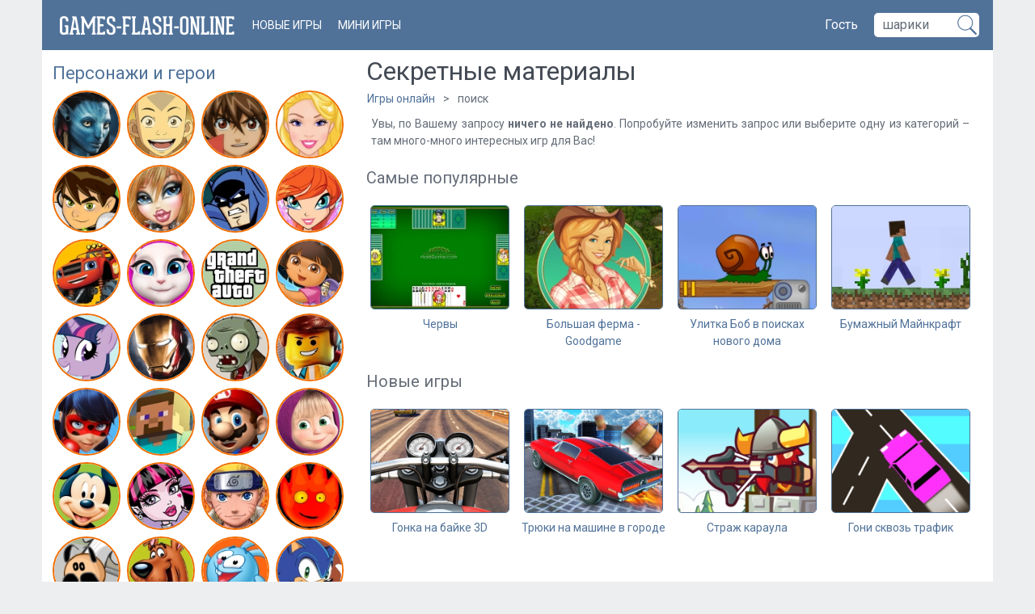

--- FILE ---
content_type: text/html; charset=UTF-8
request_url: https://www.games-flash-online.com/tag/%D0%A1%D0%B5%D0%BA%D1%80%D0%B5%D1%82%D0%BD%D1%8B%D0%B5%20%D0%BC%D0%B0%D1%82%D0%B5%D1%80%D0%B8%D0%B0%D0%BB%D1%8B
body_size: 6475
content:
<!DOCTYPE html PUBLIC "-//W3C//DTD XHTML 1.0 Transitional//EN" "http://www.w3.org/TR/xhtml1/DTD/xhtml1-transitional.dtd">

<html xmlns="http://www.w3.org/1999/xhtml">

<head>
<meta http-equiv="Content-Type" content="text/html; charset=UTF-8" />
<link rel="shortcut icon" href="https://www.games-flash-online.com/favicon.ico" type="image/x-icon" />
<title>Онлайн игры Секретные материалы бесплатно</title>
<link rel="alternate" type="application/rss+xml" title="Новые игры (RSS 2.0)" href="https://www.games-flash-online.com/rss.php?r=newest&amp;l=10" />
<link rel="stylesheet" type="text/css" href="https://www.games-flash-online.com/templates/onarcade/style.css" />
<meta name="description" content="Все флеш игры Секретные материалы. У нас только бесплатные флеш игры Секретные материалы, играйте 24/7 абсолютно бесплатно!" />
<meta name="keywords" content="Секретные материалы, флеш, игры, онлайн, бесплатно, игра" />
<link href="https://fonts.googleapis.com/css?family=Roboto:400,700" rel="stylesheet">

<!-- Google tag (gtag.js) -->
<script async src="https://www.googletagmanager.com/gtag/js?id=G-20Z2652459"></script>
<script>
  window.dataLayer = window.dataLayer || [];
  function gtag(){dataLayer.push(arguments);}
  gtag('js', new Date());

  gtag('config', 'G-20Z2652459');
</script>

<!-- Coordination script -->
<script async src="https://pm.azerioncircle.com/p/focus/"></script>

<script type="text/javascript">
  var siteurl = "https://www.games-flash-online.com/";
  
</script>

<script type="text/javascript" src="https://www.games-flash-online.com/jscripts/jquery.js"></script>
  <script type="text/javascript" src="https://www.games-flash-online.com/templates/onarcade/template.js"></script>
<script type="text/javascript" src="https://www.games-flash-online.com/jscripts/global.js"></script>
<script type="text/javascript" src="https://www.games-flash-online.com/jscripts/swfobject.js"></script>







</head>
<body>




<div class="head_1">
    <a href="https://www.games-flash-online.com" class="myLogo">
        <span class="myLogoIcon"></span>
    </a>

    <div class="us_onl_up main_menu_l1">
        <ul>
            <li>
                <a href="https://www.games-flash-online.com/newest/1.html">новые игры</a>
            </li>
            <li>
                <a href="https://www.games-flash-online.com/page/mini_games.html" title="Мини игры онлайн">Мини игры</a>
            </li>
        </ul>
    </div>

    <div class="search_pad_top_1 fl_r">
        <form class="form_s" action="https://www.games-flash-online.com/search.php" method="post">
            <input type="submit" id="s_butt" value="" />
            <input type="text" id="s_field" name="t" maxlength="25" class="search_in_p focusable" value="шарики" />
        </form>
    </div>


    <div class="logMemb hideMemBox guestBox">Гость</div>
    <div class="clear"></div>
    <div class="hideBoxLogForm">
        <div class="logForm content_box_2">
            <form action="https://www.games-flash-online.com/login.php" method="post">
                <div class="brow_pl"><input id="log_1" class="focusable authInput" type="text" name="username" maxlength="25" value="Логин" /></div>
                <div class="clear"></div>
                <div class="brow_pl"><input id="log_1" class="focusable authInput" type="password" name="password" maxlength="20" value="Пароль" /></div>
                <div class="clear"></div>
                <div class="mlf_1"><input type="submit" name="submit" value="Войти" class="mlf_2 authInput authSubm" /><a href="https://www.games-flash-online.com/profile.php?a=register">Регистрация</a></div>
            </form>
            <div class="clear"></div>
        </div>
    </div>




</div>





<div id="main">  <div id="side_menu">





  <div class="content_box_2 ct_box_add br_d1">





   <ul id="categoriesMenu" class="cat_int_1">

        <li class="ls_cat_1">
          <span class="sub_cat_vid_2"><a href="https://www.games-flash-online.com/cat_games/95/personazhi_i_geroi/1.html" title="Персонажи и герои онлайн">Персонажи и герои</a></span>
          <ul>
		    <li class="ls_cat">



                <a class="tooltip attcat" href="https://www.games-flash-online.com/cat_games/28/avatar/1.html" title="Игры Аватар онлайн">



                    <img class="corners_cat" src="https://www.games-flash-online.com/images/caticon/avatar.jpg" alt="Аватар" width="80" height="80">
                </a>
			</li>
		    <li class="ls_cat">



                <a class="tooltip attcat" href="https://www.games-flash-online.com/cat_games/103/avatar_aang/1.html" title="Игры Аватар Аанг онлайн">



                    <img class="corners_cat" src="https://www.games-flash-online.com/images/caticon/avatar_aang.jpg" alt="Аватар Аанг" width="80" height="80">
                </a>
			</li>
		    <li class="ls_cat">



                <a class="tooltip attcat" href="https://www.games-flash-online.com/cat_games/101/bakugan/1.html" title="Игры Бакуган онлайн">



                    <img class="corners_cat" src="https://www.games-flash-online.com/images/caticon/bakugan.jpg" alt="Бакуган" width="80" height="80">
                </a>
			</li>
		    <li class="ls_cat">



                <a class="tooltip attcat" href="https://www.games-flash-online.com/cat_games/32/barbi/1.html" title="Игры Барби онлайн">



                    <img class="corners_cat" src="https://www.games-flash-online.com/images/caticon/barbi.jpg" alt="Барби" width="80" height="80">
                </a>
			</li>
		    <li class="ls_cat">



                <a class="tooltip attcat" href="https://www.games-flash-online.com/cat_games/29/ben_10/1.html" title="Игры Бен 10 онлайн">



                    <img class="corners_cat" src="https://www.games-flash-online.com/images/caticon/ben_10.jpg" alt="Бен 10" width="80" height="80">
                </a>
			</li>
		    <li class="ls_cat">



                <a class="tooltip attcat" href="https://www.games-flash-online.com/cat_games/33/bratc/1.html" title="Игры Братц онлайн">



                    <img class="corners_cat" src="https://www.games-flash-online.com/images/caticon/bratc.jpg" alt="Братц" width="80" height="80">
                </a>
			</li>
		    <li class="ls_cat">



                <a class="tooltip attcat" href="https://www.games-flash-online.com/cat_games/105/betmen/1.html" title="Игры Бэтмен онлайн">



                    <img class="corners_cat" src="https://www.games-flash-online.com/images/caticon/betmen.jpg" alt="Бэтмен" width="80" height="80">
                </a>
			</li>
		    <li class="ls_cat">



                <a class="tooltip attcat" href="https://www.games-flash-online.com/cat_games/31/vinks/1.html" title="Игры Винкс онлайн">



                    <img class="corners_cat" src="https://www.games-flash-online.com/images/caticon/vinks.jpg" alt="Винкс" width="80" height="80">
                </a>
			</li>
		    <li class="ls_cat">



                <a class="tooltip attcat" href="https://www.games-flash-online.com/cat_games/118/vspysh_i_chudo_mashinki/1.html" title="Игры Вспыш и чудо-машинки онлайн">



                    <img class="corners_cat" src="https://www.games-flash-online.com/images/caticon/vspysh_i_chudo_mashinki.jpg" alt="Вспыш и чудо-машинки" width="80" height="80">
                </a>
			</li>
		    <li class="ls_cat">



                <a class="tooltip attcat" href="https://www.games-flash-online.com/cat_games/113/govoryaschie_koty/1.html" title="Игры Говорящие коты онлайн">



                    <img class="corners_cat" src="https://www.games-flash-online.com/images/caticon/govoryaschie_koty.jpg" alt="Говорящие коты" width="80" height="80">
                </a>
			</li>
		    <li class="ls_cat">



                <a class="tooltip attcat" href="https://www.games-flash-online.com/cat_games/114/gta/1.html" title="Игры ГТА онлайн">



                    <img class="corners_cat" src="https://www.games-flash-online.com/images/caticon/gta.jpg" alt="ГТА" width="80" height="80">
                </a>
			</li>
		    <li class="ls_cat">



                <a class="tooltip attcat" href="https://www.games-flash-online.com/cat_games/60/dasha_puteshestvennica/1.html" title="Игры Даша путешественница онлайн">



                    <img class="corners_cat" src="https://www.games-flash-online.com/images/caticon/dasha_puteshestvennica.jpg" alt="Даша путешественница" width="80" height="80">
                </a>
			</li>
		    <li class="ls_cat">



                <a class="tooltip attcat" href="https://www.games-flash-online.com/cat_games/91/druzhba_eto_chudo/1.html" title="Игры Дружба это чудо онлайн">



                    <img class="corners_cat" src="https://www.games-flash-online.com/images/caticon/druzhba_eto_chudo.jpg" alt="Дружба это чудо" width="80" height="80">
                </a>
			</li>
		    <li class="ls_cat">



                <a class="tooltip attcat" href="https://www.games-flash-online.com/cat_games/108/zheleznyy_chelovek/1.html" title="Игры Железный человек онлайн">



                    <img class="corners_cat" src="https://www.games-flash-online.com/images/caticon/zheleznyy_chelovek.jpg" alt="Железный человек" width="80" height="80">
                </a>
			</li>
		    <li class="ls_cat">



                <a class="tooltip attcat" href="https://www.games-flash-online.com/cat_games/21/zombi/1.html" title="Игры Зомби онлайн">



                    <img class="corners_cat" src="https://www.games-flash-online.com/images/caticon/zombi.jpg" alt="Зомби" width="80" height="80">
                </a>
			</li>
		    <li class="ls_cat">



                <a class="tooltip attcat" href="https://www.games-flash-online.com/cat_games/111/lego/1.html" title="Игры Лего онлайн">



                    <img class="corners_cat" src="https://www.games-flash-online.com/images/caticon/lego.jpg" alt="Лего" width="80" height="80">
                </a>
			</li>
		    <li class="ls_cat">



                <a class="tooltip attcat" href="https://www.games-flash-online.com/cat_games/117/ledi_bag_i_super_kot/1.html" title="Игры Леди Баг и Супер Кот онлайн">



                    <img class="corners_cat" src="https://www.games-flash-online.com/images/caticon/ledi_bag_i_super_kot.jpg" alt="Леди Баг и Супер Кот" width="80" height="80">
                </a>
			</li>
		    <li class="ls_cat">



                <a class="tooltip attcat" href="https://www.games-flash-online.com/cat_games/112/maynkraft/1.html" title="Игры Майнкрафт онлайн">



                    <img class="corners_cat" src="https://www.games-flash-online.com/images/caticon/maynkraft.jpg" alt="Майнкрафт" width="80" height="80">
                </a>
			</li>
		    <li class="ls_cat">



                <a class="tooltip attcat" href="https://www.games-flash-online.com/cat_games/43/mario/1.html" title="Игры Марио онлайн">



                    <img class="corners_cat" src="https://www.games-flash-online.com/images/caticon/mario.jpg" alt="Марио" width="80" height="80">
                </a>
			</li>
		    <li class="ls_cat">



                <a class="tooltip attcat" href="https://www.games-flash-online.com/cat_games/85/masha_i_medved/1.html" title="Игры Маша и медведь онлайн">



                    <img class="corners_cat" src="https://www.games-flash-online.com/images/caticon/masha_i_medved.jpg" alt="Маша и медведь" width="80" height="80">
                </a>
			</li>
		    <li class="ls_cat">



                <a class="tooltip attcat" href="https://www.games-flash-online.com/cat_games/107/mikki_maus/1.html" title="Игры Микки Маус онлайн">



                    <img class="corners_cat" src="https://www.games-flash-online.com/images/caticon/mikki_maus.jpg" alt="Микки Маус" width="80" height="80">
                </a>
			</li>
		    <li class="ls_cat">



                <a class="tooltip attcat" href="https://www.games-flash-online.com/cat_games/97/monstr_hay/1.html" title="Игры Монстр Хай онлайн">



                    <img class="corners_cat" src="https://www.games-flash-online.com/images/caticon/monstr_hay.jpg" alt="Монстр Хай" width="80" height="80">
                </a>
			</li>
		    <li class="ls_cat">



                <a class="tooltip attcat" href="https://www.games-flash-online.com/cat_games/17/naruto/1.html" title="Игры Наруто онлайн">



                    <img class="corners_cat" src="https://www.games-flash-online.com/images/caticon/naruto.jpg" alt="Наруто" width="80" height="80">
                </a>
			</li>
		    <li class="ls_cat">



                <a class="tooltip attcat" href="https://www.games-flash-online.com/cat_games/100/ogon_i_voda/1.html" title="Игры Огонь и вода онлайн">



                    <img class="corners_cat" src="https://www.games-flash-online.com/images/caticon/ogon_i_voda.jpg" alt="Огонь и вода" width="80" height="80">
                </a>
			</li>
		    <li class="ls_cat">



                <a class="tooltip attcat" href="https://www.games-flash-online.com/cat_games/115/papa_lui/1.html" title="Игры Папа Луи онлайн">



                    <img class="corners_cat" src="https://www.games-flash-online.com/images/caticon/papa_lui.jpg" alt="Папа Луи" width="80" height="80">
                </a>
			</li>
		    <li class="ls_cat">



                <a class="tooltip attcat" href="https://www.games-flash-online.com/cat_games/98/skubi_du/1.html" title="Игры Скуби Ду онлайн">



                    <img class="corners_cat" src="https://www.games-flash-online.com/images/caticon/skubi_du.jpg" alt="Скуби Ду" width="80" height="80">
                </a>
			</li>
		    <li class="ls_cat">



                <a class="tooltip attcat" href="https://www.games-flash-online.com/cat_games/93/smeshariki/1.html" title="Игры Смешарики онлайн">



                    <img class="corners_cat" src="https://www.games-flash-online.com/images/caticon/smeshariki.jpg" alt="Смешарики" width="80" height="80">
                </a>
			</li>
		    <li class="ls_cat">



                <a class="tooltip attcat" href="https://www.games-flash-online.com/cat_games/44/sonik/1.html" title="Игры Соник онлайн">



                    <img class="corners_cat" src="https://www.games-flash-online.com/images/caticon/sonik.jpg" alt="Соник" width="80" height="80">
                </a>
			</li>
		    <li class="ls_cat">



                <a class="tooltip attcat" href="https://www.games-flash-online.com/cat_games/92/spanch_bob/1.html" title="Игры Спанч Боб онлайн">



                    <img class="corners_cat" src="https://www.games-flash-online.com/images/caticon/spanch_bob.jpg" alt="Спанч Боб" width="80" height="80">
                </a>
			</li>
		    <li class="ls_cat">



                <a class="tooltip attcat" href="https://www.games-flash-online.com/cat_games/106/supermen/1.html" title="Игры Супермен онлайн">



                    <img class="corners_cat" src="https://www.games-flash-online.com/images/caticon/supermen.jpg" alt="Супермен" width="80" height="80">
                </a>
			</li>
		    <li class="ls_cat">



                <a class="tooltip attcat" href="https://www.games-flash-online.com/cat_games/96/tom_i_dzherri/1.html" title="Игры Том и Джерри онлайн">



                    <img class="corners_cat" src="https://www.games-flash-online.com/images/caticon/tom_i_dzherri.jpg" alt="Том и Джерри" width="80" height="80">
                </a>
			</li>
		    <li class="ls_cat">



                <a class="tooltip attcat" href="https://www.games-flash-online.com/cat_games/104/holodnoe_serdce/1.html" title="Игры Холодное Сердце онлайн">



                    <img class="corners_cat" src="https://www.games-flash-online.com/images/caticon/holodnoe_serdce.jpg" alt="Холодное Сердце" width="80" height="80">
                </a>
			</li>
		    <li class="ls_cat">



                <a class="tooltip attcat" href="https://www.games-flash-online.com/cat_games/27/chelovek_pauk/1.html" title="Игры Человек паук онлайн">



                    <img class="corners_cat" src="https://www.games-flash-online.com/images/caticon/chelovek_pauk.jpg" alt="Человек паук" width="80" height="80">
                </a>
			</li>
		    <li class="ls_cat">



                <a class="tooltip attcat" href="https://www.games-flash-online.com/cat_games/99/cherepashki_nindzya/1.html" title="Игры Черепашки ниндзя онлайн">



                    <img class="corners_cat" src="https://www.games-flash-online.com/images/caticon/cherepashki_nindzya.jpg" alt="Черепашки ниндзя" width="80" height="80">
                </a>
			</li>
		    <li class="ls_cat">



                <a class="tooltip attcat" href="https://www.games-flash-online.com/cat_games/102/shrek/1.html" title="Игры Шрек онлайн">



                    <img class="corners_cat" src="https://www.games-flash-online.com/images/caticon/shrek.jpg" alt="Шрек" width="80" height="80">
                </a>
			</li>
		    <li class="ls_cat">



                <a class="tooltip attcat" href="https://www.games-flash-online.com/cat_games/119/schenyachiy_patrul/1.html" title="Игры Щенячий патруль онлайн">



                    <img class="corners_cat" src="https://www.games-flash-online.com/images/caticon/schenyachiy_patrul.jpg" alt="Щенячий патруль" width="80" height="80">
                </a>
			</li>
		    <li class="ls_cat">



                <a class="tooltip attcat" href="https://www.games-flash-online.com/cat_games/109/ever_after_hay/1.html" title="Игры Эвер Афтер Хай онлайн">



                    <img class="corners_cat" src="https://www.games-flash-online.com/images/caticon/ever_after_hay.jpg" alt="Эвер Афтер Хай" width="80" height="80">
                </a>
			</li>
          </ul>

        </li>
        <li class="ls_cat_1">
          <span class="sub_cat_vid_2"><a href="https://www.games-flash-online.com/cat_games/2/igry_dlya_vseh/1.html" title="Игры для всех онлайн">Игры для всех</a></span>
          <ul>
		    <li class="ls_cat">



                <a class="tooltip attcat" href="https://www.games-flash-online.com/cat_games/49/azartnye/1.html" title="Игры Азартные онлайн">



                    <img class="corners_cat" src="https://www.games-flash-online.com/images/caticon/azartnye.jpg" alt="Азартные" width="80" height="80">
                </a>
			</li>
		    <li class="ls_cat">



                <a class="tooltip attcat" href="https://www.games-flash-online.com/cat_games/41/arkady/1.html" title="Игры Аркады онлайн">



                    <img class="corners_cat" src="https://www.games-flash-online.com/images/caticon/arkady.jpg" alt="Аркады" width="80" height="80">
                </a>
			</li>
		    <li class="ls_cat">



                <a class="tooltip attcat" href="https://www.games-flash-online.com/cat_games/71/arkanoid/1.html" title="Игры Арканоид онлайн">



                    <img class="corners_cat" src="https://www.games-flash-online.com/images/caticon/arkanoid.jpg" alt="Арканоид" width="80" height="80">
                </a>
			</li>
		    <li class="ls_cat">



                <a class="tooltip attcat" href="https://www.games-flash-online.com/cat_games/39/brodilki/1.html" title="Игры Бродилки онлайн">



                    <img class="corners_cat" src="https://www.games-flash-online.com/images/caticon/brodilki.jpg" alt="Бродилки" width="80" height="80">
                </a>
			</li>
		    <li class="ls_cat">



                <a class="tooltip attcat" href="https://www.games-flash-online.com/cat_games/59/zapusk_na_dalnost_brosalki/1.html" title="Игры Запуск на дальность, бросалки онлайн">



                    <img class="corners_cat" src="https://www.games-flash-online.com/images/caticon/zapusk_na_dalnost_brosalki.jpg" alt="Запуск на дальность, бросалки" width="80" height="80">
                </a>
			</li>
		    <li class="ls_cat">



                <a class="tooltip attcat" href="https://www.games-flash-online.com/cat_games/22/zaschita_zamka_bashni_bazy/1.html" title="Игры Защита замка, башни, базы онлайн">



                    <img class="corners_cat" src="https://www.games-flash-online.com/images/caticon/zaschita_zamka_bashni_bazy.jpg" alt="Защита замка, башни, базы" width="80" height="80">
                </a>
			</li>
		    <li class="ls_cat">



                <a class="tooltip attcat" href="https://www.games-flash-online.com/cat_games/47/izdevatelstva/1.html" title="Игры Издевательства онлайн">



                    <img class="corners_cat" src="https://www.games-flash-online.com/images/caticon/izdevatelstva.jpg" alt="Издевательства" width="80" height="80">
                </a>
			</li>
		    <li class="ls_cat">



                <a class="tooltip attcat" href="https://www.games-flash-online.com/cat_games/48/kartochnye_igry/1.html" title="Игры Карточные онлайн">



                    <img class="corners_cat" src="https://www.games-flash-online.com/images/caticon/kartochnye_igry.jpg" alt="Карточные игры" width="80" height="80">
                </a>
			</li>
		    <li class="ls_cat">



                <a class="tooltip attcat" href="https://www.games-flash-online.com/cat_games/40/kvesty/1.html" title="Игры Квесты онлайн">



                    <img class="corners_cat" src="https://www.games-flash-online.com/images/caticon/kvesty.jpg" alt="Квесты" width="80" height="80">
                </a>
			</li>
		    <li class="ls_cat">



                <a class="tooltip attcat" href="https://www.games-flash-online.com/cat_games/38/logicheskie_golovolomki/1.html" title="Игры Логические, головоломки онлайн">



                    <img class="corners_cat" src="https://www.games-flash-online.com/images/caticon/logicheskie_golovolomki.jpg" alt="Логические, головоломки" width="80" height="80">
                </a>
			</li>
		    <li class="ls_cat">



                <a class="tooltip attcat" href="https://www.games-flash-online.com/cat_games/84/na_lovkost/1.html" title="Игры На ловкость онлайн">



                    <img class="corners_cat" src="https://www.games-flash-online.com/images/caticon/na_lovkost.jpg" alt="На ловкость" width="80" height="80">
                </a>
			</li>
		    <li class="ls_cat">



                <a class="tooltip attcat" href="https://www.games-flash-online.com/cat_games/37/nastolnye/1.html" title="Игры Настольные онлайн">



                    <img class="corners_cat" src="https://www.games-flash-online.com/images/caticon/nastolnye.jpg" alt="Настольные" width="80" height="80">
                </a>
			</li>
		    <li class="ls_cat">



                <a class="tooltip attcat" href="https://www.games-flash-online.com/cat_games/76/pazly/1.html" title="Игры Пазлы онлайн">



                    <img class="corners_cat" src="https://www.games-flash-online.com/images/caticon/pazly.jpg" alt="Пазлы" width="80" height="80">
                </a>
			</li>
		    <li class="ls_cat">



                <a class="tooltip attcat" href="https://www.games-flash-online.com/cat_games/72/pasyansy/1.html" title="Игры Пасьянсы онлайн">



                    <img class="corners_cat" src="https://www.games-flash-online.com/images/caticon/pasyansy.jpg" alt="Пасьянсы" width="80" height="80">
                </a>
			</li>
		    <li class="ls_cat">



                <a class="tooltip attcat" href="https://www.games-flash-online.com/cat_games/88/po_seti_mmorpg/1.html" title="Игры По сети, MMORPG онлайн">



                    <img class="corners_cat" src="https://www.games-flash-online.com/images/caticon/po_seti_mmorpg.jpg" alt="По сети, MMORPG" width="80" height="80">
                </a>
			</li>
		    <li class="ls_cat">



                <a class="tooltip attcat" href="https://www.games-flash-online.com/cat_games/42/prikoly/1.html" title="Игры Приколы онлайн">



                    <img class="corners_cat" src="https://www.games-flash-online.com/images/caticon/prikoly.jpg" alt="Приколы" width="80" height="80">
                </a>
			</li>
		    <li class="ls_cat">



                <a class="tooltip attcat" href="https://www.games-flash-online.com/cat_games/67/rolevye/1.html" title="Игры Ролевые онлайн">



                    <img class="corners_cat" src="https://www.games-flash-online.com/images/caticon/rolevye.jpg" alt="Ролевые" width="80" height="80">
                </a>
			</li>
		    <li class="ls_cat">



                <a class="tooltip attcat" href="https://www.games-flash-online.com/cat_games/63/simulyatory/1.html" title="Игры Симуляторы онлайн">



                    <img class="corners_cat" src="https://www.games-flash-online.com/images/caticon/simulyatory.jpg" alt="Симуляторы" width="80" height="80">
                </a>
			</li>
		    <li class="ls_cat">



                <a class="tooltip attcat" href="https://www.games-flash-online.com/cat_games/70/sobiralki/1.html" title="Игры Собиралки онлайн">



                    <img class="corners_cat" src="https://www.games-flash-online.com/images/caticon/sobiralki.jpg" alt="Собиралки" width="80" height="80">
                </a>
			</li>
		    <li class="ls_cat">



                <a class="tooltip attcat" href="https://www.games-flash-online.com/cat_games/36/strategii/1.html" title="Игры Стратегии онлайн">



                    <img class="corners_cat" src="https://www.games-flash-online.com/images/caticon/strategii.jpg" alt="Стратегии" width="80" height="80">
                </a>
			</li>
		    <li class="ls_cat">



                <a class="tooltip attcat" href="https://www.games-flash-online.com/cat_games/73/testy/1.html" title="Игры Тесты онлайн">



                    <img class="corners_cat" src="https://www.games-flash-online.com/images/caticon/testy.jpg" alt="Тесты" width="80" height="80">
                </a>
			</li>
		    <li class="ls_cat">



                <a class="tooltip attcat" href="https://www.games-flash-online.com/cat_games/61/tri_v_ryad_bloki/1.html" title="Игры Три в ряд, блоки онлайн">



                    <img class="corners_cat" src="https://www.games-flash-online.com/images/caticon/tri_v_ryad_bloki.jpg" alt="Три в ряд, блоки" width="80" height="80">
                </a>
			</li>
		    <li class="ls_cat">



                <a class="tooltip attcat" href="https://www.games-flash-online.com/cat_games/35/shariki_puzyri_zuma/1.html" title="Игры Шарики, пузыри, зума онлайн">



                    <img class="corners_cat" src="https://www.games-flash-online.com/images/caticon/shariki_puzyri_zuma.jpg" alt="Шарики, пузыри, зума" width="80" height="80">
                </a>
			</li>
		    <li class="ls_cat">



                <a class="tooltip attcat" href="https://www.games-flash-online.com/cat_games/110/russkie_igry/1.html" title="Игры Русские онлайн">



                    <img class="corners_cat" src="https://www.games-flash-online.com/images/caticon/russkie_igry.jpg" alt="Русские игры" width="80" height="80">
                </a>
			</li>
		    <li class="ls_cat">



                <a class="tooltip attcat" href="https://www.games-flash-online.com/cat_games/87/igry_socialnye/1.html" title="Игры социальные онлайн">



                    <img class="corners_cat" src="https://www.games-flash-online.com/images/caticon/igry_socialnye.jpg" alt="Игры социальные" width="80" height="80">
                </a>
			</li>
          </ul>

        </li>
        <li class="ls_cat_1">
          <span class="sub_cat_vid_2"><a href="https://www.games-flash-online.com/cat_games/1/igry_dlya_malchikov/1.html" title="Игры для мальчиков онлайн">Игры для мальчиков</a></span>
          <ul>
		    <li class="ls_cat">



                <a class="tooltip attcat" href="https://www.games-flash-online.com/cat_games/66/bilyard/1.html" title="Игры Бильярд онлайн">



                    <img class="corners_cat" src="https://www.games-flash-online.com/images/caticon/bilyard.jpg" alt="Бильярд" width="80" height="80">
                </a>
			</li>
		    <li class="ls_cat">



                <a class="tooltip attcat" href="https://www.games-flash-online.com/cat_games/24/voyna/1.html" title="Игры Война онлайн">



                    <img class="corners_cat" src="https://www.games-flash-online.com/images/caticon/voyna.jpg" alt="Война" width="80" height="80">
                </a>
			</li>
		    <li class="ls_cat">



                <a class="tooltip attcat" href="https://www.games-flash-online.com/cat_games/15/gonki/1.html" title="Игры Гонки онлайн">



                    <img class="corners_cat" src="https://www.games-flash-online.com/images/caticon/gonki.jpg" alt="Гонки" width="80" height="80">
                </a>
			</li>
		    <li class="ls_cat">



                <a class="tooltip attcat" href="https://www.games-flash-online.com/cat_games/18/draki/1.html" title="Игры Драки онлайн">



                    <img class="corners_cat" src="https://www.games-flash-online.com/images/caticon/draki.jpg" alt="Драки" width="80" height="80">
                </a>
			</li>
		    <li class="ls_cat">



                <a class="tooltip attcat" href="https://www.games-flash-online.com/cat_games/23/letalki/1.html" title="Игры Леталки онлайн">



                    <img class="corners_cat" src="https://www.games-flash-online.com/images/caticon/letalki.jpg" alt="Леталки" width="80" height="80">
                </a>
			</li>
		    <li class="ls_cat">



                <a class="tooltip attcat" href="https://www.games-flash-online.com/cat_games/25/parkovka/1.html" title="Игры Парковка онлайн">



                    <img class="corners_cat" src="https://www.games-flash-online.com/images/caticon/parkovka.jpg" alt="Парковка" width="80" height="80">
                </a>
			</li>
		    <li class="ls_cat">



                <a class="tooltip attcat" href="https://www.games-flash-online.com/cat_games/26/parkur/1.html" title="Игры Паркур онлайн">



                    <img class="corners_cat" src="https://www.games-flash-online.com/images/caticon/parkur.jpg" alt="Паркур" width="80" height="80">
                </a>
			</li>
		    <li class="ls_cat">



                <a class="tooltip attcat" href="https://www.games-flash-online.com/cat_games/81/raskraski_dlya_malchikov/1.html" title="Игры Раскраски для мальчиков онлайн">



                    <img class="corners_cat" src="https://www.games-flash-online.com/images/caticon/raskraski_dlya_malchikov.jpg" alt="Раскраски для мальчиков" width="80" height="80">
                </a>
			</li>
		    <li class="ls_cat">



                <a class="tooltip attcat" href="https://www.games-flash-online.com/cat_games/75/rybalka/1.html" title="Игры Рыбалка онлайн">



                    <img class="corners_cat" src="https://www.games-flash-online.com/images/caticon/rybalka.jpg" alt="Рыбалка" width="80" height="80">
                </a>
			</li>
		    <li class="ls_cat">



                <a class="tooltip attcat" href="https://www.games-flash-online.com/cat_games/20/sportivnye/1.html" title="Игры Спортивные онлайн">



                    <img class="corners_cat" src="https://www.games-flash-online.com/images/caticon/sportivnye.jpg" alt="Спортивные" width="80" height="80">
                </a>
			</li>
		    <li class="ls_cat">



                <a class="tooltip attcat" href="https://www.games-flash-online.com/cat_games/16/strelyalki/1.html" title="Игры Стрелялки онлайн">



                    <img class="corners_cat" src="https://www.games-flash-online.com/images/caticon/strelyalki.jpg" alt="Стрелялки" width="80" height="80">
                </a>
			</li>
		    <li class="ls_cat">



                <a class="tooltip attcat" href="https://www.games-flash-online.com/cat_games/64/tanki/1.html" title="Игры Танки онлайн">



                    <img class="corners_cat" src="https://www.games-flash-online.com/images/caticon/tanki.jpg" alt="Танки" width="80" height="80">
                </a>
			</li>
		    <li class="ls_cat">



                <a class="tooltip attcat" href="https://www.games-flash-online.com/cat_games/19/futbol/1.html" title="Игры Футбол онлайн">



                    <img class="corners_cat" src="https://www.games-flash-online.com/images/caticon/futbol.jpg" alt="Футбол" width="80" height="80">
                </a>
			</li>
          </ul>

        </li>
        <li class="ls_cat_1">
          <span class="sub_cat_vid_2"><a href="https://www.games-flash-online.com/cat_games/4/igry_dlya_devochek/1.html" title="Игры для девочек онлайн">Игры для девочек</a></span>
          <ul>
		    <li class="ls_cat">



                <a class="tooltip attcat" href="https://www.games-flash-online.com/cat_games/116/beremennye/1.html" title="Игры Беременные онлайн">



                    <img class="corners_cat" src="https://www.games-flash-online.com/images/caticon/beremennye.jpg" alt="Беременные" width="80" height="80">
                </a>
			</li>
		    <li class="ls_cat">



                <a class="tooltip attcat" href="https://www.games-flash-online.com/cat_games/89/gonki_dlya_devochek/1.html" title="Игры Гонки для девочек онлайн">



                    <img class="corners_cat" src="https://www.games-flash-online.com/images/caticon/gonki_dlya_devochek.jpg" alt="Гонки для девочек" width="80" height="80">
                </a>
			</li>
		    <li class="ls_cat">



                <a class="tooltip attcat" href="https://www.games-flash-online.com/cat_games/82/igry_s_zhivotnymi/1.html" title="Игры с животными онлайн">



                    <img class="corners_cat" src="https://www.games-flash-online.com/images/caticon/igry_s_zhivotnymi.jpg" alt="Игры с животными" width="80" height="80">
                </a>
			</li>
		    <li class="ls_cat">



                <a class="tooltip attcat" href="https://www.games-flash-online.com/cat_games/30/odevalki/1.html" title="Игры Одевалки онлайн">



                    <img class="corners_cat" src="https://www.games-flash-online.com/images/caticon/odevalki.jpg" alt="Одевалки" width="80" height="80">
                </a>
			</li>
		    <li class="ls_cat">



                <a class="tooltip attcat" href="https://www.games-flash-online.com/cat_games/79/pocelui_pro_lyubov/1.html" title="Игры Поцелуи, про любовь онлайн">



                    <img class="corners_cat" src="https://www.games-flash-online.com/images/caticon/pocelui_pro_lyubov.jpg" alt="Поцелуи, про любовь" width="80" height="80">
                </a>
			</li>
		    <li class="ls_cat">



                <a class="tooltip attcat" href="https://www.games-flash-online.com/cat_games/34/prigotovlenie_edy/1.html" title="Игры Приготовление еды онлайн">



                    <img class="corners_cat" src="https://www.games-flash-online.com/images/caticon/prigotovlenie_edy.jpg" alt="Приготовление еды" width="80" height="80">
                </a>
			</li>
		    <li class="ls_cat">



                <a class="tooltip attcat" href="https://www.games-flash-online.com/cat_games/51/pricheski_makiyazh_manikyur/1.html" title="Игры Прически, макияж, маникюр онлайн">



                    <img class="corners_cat" src="https://www.games-flash-online.com/images/caticon/pricheski_makiyazh_manikyur.jpg" alt="Прически, макияж, маникюр" width="80" height="80">
                </a>
			</li>
		    <li class="ls_cat">



                <a class="tooltip attcat" href="https://www.games-flash-online.com/cat_games/58/raskraski_dlya_devochek/1.html" title="Игры Раскраски для девочек онлайн">



                    <img class="corners_cat" src="https://www.games-flash-online.com/images/caticon/raskraski_dlya_devochek.jpg" alt="Раскраски для девочек" width="80" height="80">
                </a>
			</li>
		    <li class="ls_cat">



                <a class="tooltip attcat" href="https://www.games-flash-online.com/cat_games/78/restoran_magazin_obsluzhivanie/1.html" title="Игры Ресторан, магазин, обслуживание онлайн">



                    <img class="corners_cat" src="https://www.games-flash-online.com/images/caticon/restoran_magazin_obsluzhivanie.jpg" alt="Ресторан, магазин, обслуживание" width="80" height="80">
                </a>
			</li>
		    <li class="ls_cat">



                <a class="tooltip attcat" href="https://www.games-flash-online.com/cat_games/86/simulyatory_dlya_devochek/1.html" title="Игры Симуляторы для девочек онлайн">



                    <img class="corners_cat" src="https://www.games-flash-online.com/images/caticon/simulyatory_dlya_devochek.jpg" alt="Симуляторы для девочек" width="80" height="80">
                </a>
			</li>
		    <li class="ls_cat">



                <a class="tooltip attcat" href="https://www.games-flash-online.com/cat_games/74/testy_dlya_devochek/1.html" title="Игры Тесты для девочек онлайн">



                    <img class="corners_cat" src="https://www.games-flash-online.com/images/caticon/testy_dlya_devochek.jpg" alt="Тесты для девочек" width="80" height="80">
                </a>
			</li>
		    <li class="ls_cat">



                <a class="tooltip attcat" href="https://www.games-flash-online.com/cat_games/77/uborka/1.html" title="Игры Уборка онлайн">



                    <img class="corners_cat" src="https://www.games-flash-online.com/images/caticon/uborka.jpg" alt="Уборка" width="80" height="80">
                </a>
			</li>
		    <li class="ls_cat">



                <a class="tooltip attcat" href="https://www.games-flash-online.com/cat_games/80/ukrashenie_dekor/1.html" title="Игры Украшение, декор онлайн">



                    <img class="corners_cat" src="https://www.games-flash-online.com/images/caticon/ukrashenie_dekor.jpg" alt="Украшение, декор" width="80" height="80">
                </a>
			</li>
          </ul>

        </li>
        <li class="ls_cat_1">
          <span class="sub_cat_vid_2"><a href="https://www.games-flash-online.com/cat_games/3/igry_dlya_detey/1.html" title="Игры для детей онлайн">Игры для детей</a></span>
          <ul>
		    <li class="ls_cat">



                <a class="tooltip attcat" href="https://www.games-flash-online.com/cat_games/45/razvivayuschie_obuchayuschie/1.html" title="Игры Развивающие, обучающие онлайн">



                    <img class="corners_cat" src="https://www.games-flash-online.com/images/caticon/razvivayuschie_obuchayuschie.jpg" alt="Развивающие, обучающие" width="80" height="80">
                </a>
			</li>
		    <li class="ls_cat">



                <a class="tooltip attcat" href="https://www.games-flash-online.com/cat_games/52/raskraski_dlya_detey/1.html" title="Игры Раскраски для детей онлайн">



                    <img class="corners_cat" src="https://www.games-flash-online.com/images/caticon/raskraski_dlya_detey.jpg" alt="Раскраски для детей" width="80" height="80">
                </a>
			</li>
		    <li class="ls_cat">



                <a class="tooltip attcat" href="https://www.games-flash-online.com/cat_games/68/risovalki/1.html" title="Игры Рисовалки онлайн">



                    <img class="corners_cat" src="https://www.games-flash-online.com/images/caticon/risovalki.jpg" alt="Рисовалки" width="80" height="80">
                </a>
			</li>
		    <li class="ls_cat">



                <a class="tooltip attcat" href="https://www.games-flash-online.com/cat_games/53/stuchalki/1.html" title="Игры Стучалки онлайн">



                    <img class="corners_cat" src="https://www.games-flash-online.com/images/caticon/stuchalki.jpg" alt="Стучалки" width="80" height="80">
                </a>
			</li>
          </ul>

        </li>
        <li class="ls_cat_1">
          <span class="sub_cat_vid_2"><a href="https://www.games-flash-online.com/cat_games/50/igry_na_dvoih/1.html" title="Игры на двоих онлайн">Игры на двоих</a></span>
          <ul>
		    <li class="ls_cat">



                <a class="tooltip attcat" href="https://www.games-flash-online.com/cat_games/55/brodilki_na_dvoih/1.html" title="Игры Бродилки на двоих онлайн">



                    <img class="corners_cat" src="https://www.games-flash-online.com/images/caticon/brodilki_na_dvoih.jpg" alt="Бродилки на двоих" width="80" height="80">
                </a>
			</li>
		    <li class="ls_cat">



                <a class="tooltip attcat" href="https://www.games-flash-online.com/cat_games/57/gonki_na_dvoih/1.html" title="Игры Гонки на двоих онлайн">



                    <img class="corners_cat" src="https://www.games-flash-online.com/images/caticon/gonki_na_dvoih.jpg" alt="Гонки на двоих" width="80" height="80">
                </a>
			</li>
		    <li class="ls_cat">



                <a class="tooltip attcat" href="https://www.games-flash-online.com/cat_games/56/draki_na_dvoih/1.html" title="Игры Драки на двоих онлайн">



                    <img class="corners_cat" src="https://www.games-flash-online.com/images/caticon/draki_na_dvoih.jpg" alt="Драки на двоих" width="80" height="80">
                </a>
			</li>
		    <li class="ls_cat">



                <a class="tooltip attcat" href="https://www.games-flash-online.com/cat_games/90/igry_na_troih/1.html" title="Игры на троих онлайн">



                    <img class="corners_cat" src="https://www.games-flash-online.com/images/caticon/igry_na_troih.jpg" alt="Игры на троих" width="80" height="80">
                </a>
			</li>
		    <li class="ls_cat">



                <a class="tooltip attcat" href="https://www.games-flash-online.com/cat_games/69/letalki_na_dvoih/1.html" title="Игры Леталки на двоих онлайн">



                    <img class="corners_cat" src="https://www.games-flash-online.com/images/caticon/letalki_na_dvoih.jpg" alt="Леталки на двоих" width="80" height="80">
                </a>
			</li>
		    <li class="ls_cat">



                <a class="tooltip attcat" href="https://www.games-flash-online.com/cat_games/62/logicheskie_na_dvoih/1.html" title="Игры Логические на двоих онлайн">



                    <img class="corners_cat" src="https://www.games-flash-online.com/images/caticon/logicheskie_na_dvoih.jpg" alt="Логические на двоих" width="80" height="80">
                </a>
			</li>
		    <li class="ls_cat">



                <a class="tooltip attcat" href="https://www.games-flash-online.com/cat_games/83/na_lovkost_dlya_dvoih/1.html" title="Игры На ловкость для двоих онлайн">



                    <img class="corners_cat" src="https://www.games-flash-online.com/images/caticon/na_lovkost_dlya_dvoih.jpg" alt="На ловкость для двоих" width="80" height="80">
                </a>
			</li>
		    <li class="ls_cat">



                <a class="tooltip attcat" href="https://www.games-flash-online.com/cat_games/94/nastolnye_na_dvoih/1.html" title="Игры Настольные на двоих онлайн">



                    <img class="corners_cat" src="https://www.games-flash-online.com/images/caticon/nastolnye_na_dvoih.jpg" alt="Настольные на двоих" width="80" height="80">
                </a>
			</li>
		    <li class="ls_cat">



                <a class="tooltip attcat" href="https://www.games-flash-online.com/cat_games/65/sportivnye_na_dvoih/1.html" title="Игры Спортивные на двоих онлайн">



                    <img class="corners_cat" src="https://www.games-flash-online.com/images/caticon/sportivnye_na_dvoih.jpg" alt="Спортивные на двоих" width="80" height="80">
                </a>
			</li>
		    <li class="ls_cat">



                <a class="tooltip attcat" href="https://www.games-flash-online.com/cat_games/54/strelyalki_na_dvoih/1.html" title="Игры Стрелялки на двоих онлайн">



                    <img class="corners_cat" src="https://www.games-flash-online.com/images/caticon/strelyalki_na_dvoih.jpg" alt="Стрелялки на двоих" width="80" height="80">
                </a>
			</li>
          </ul>

        </li>




     </ul>
   </div>













  </div>
  <div id="main_contents">
  

  
 
    <div class="content_box">
	<!--0-->
        <h1 class="inline" id="h1_pad_left">Секретные материалы</h1>
      <div class="tph2"><a href="https://www.games-flash-online.com/">Игры онлайн</a><span class="hlebRaz">&gt;</span>поиск</div>
      
      
      <div class="error_no_result_1">Увы, по Вашему запросу <strong>ничего не найдено</strong>. Попробуйте изменить запрос или выберите одну из категорий – там много-много интересных игр для Вас!</div>
    </div>
	
	
    <div class="content_box">
	<!--0-->
      <div class="zag">Самые популярные</div>
	  <div class="clear c2_pd"></div>
	<!--1-->
      <div class="file browse_file_g file_index">
        <div class="icon1 bord GameBubble" id="GameBubble_1601">
          <a href="https://www.games-flash-online.com/game/1601/chervy.html" title=""><img src="https://www.games-flash-online.com/files/image/Chervy.jpg" width="170" height="127" alt="Флеш игра Червы" border="0" /></a></div><a href="https://www.games-flash-online.com/game/1601/chervy.html" title="Играть в игру Червы онлайн">Червы</a>
      </div>
	<!--2-->
      <div class="file browse_file_g file_index">
        <div class="icon1 bord GameBubble" id="GameBubble_2243">
          <a href="https://www.games-flash-online.com/game/2243/bolshaya_ferma_goodgame.html" title=""><img src="https://www.games-flash-online.com/files/image/Bolshaya-ferma-Goodgame.jpg" width="170" height="127" alt="Флеш игра Большая ферма - Goodgame" border="0" /></a></div><a href="https://www.games-flash-online.com/game/2243/bolshaya_ferma_goodgame.html" title="Играть в игру Большая ферма - Goodgame онлайн">Большая ферма - Goodgame</a>
      </div>
	<!--3-->
      <div class="file browse_file_g file_index">
        <div class="icon1 bord GameBubble" id="GameBubble_32">
          <a href="https://www.games-flash-online.com/game/32/ulitka_bob_v_poiskah_novogo_doma.html" title=""><img src="https://www.games-flash-online.com/files/image/Sheyl-Bob-v-poiskah-novogo-doma.jpg" width="170" height="127" alt="Флеш игра Улитка Боб в поисках нового дома" border="0" /></a></div><a href="https://www.games-flash-online.com/game/32/ulitka_bob_v_poiskah_novogo_doma.html" title="Играть в игру Улитка Боб в поисках нового дома онлайн">Улитка Боб в поисках нового дома</a>
      </div>
	<!--4-->
      <div class="file browse_file_g file_index">
        <div class="icon1 bord GameBubble" id="GameBubble_11731">
          <a href="https://www.games-flash-online.com/game/11731/bumazhnyy_maynkraft.html" title=""><img src="https://www.games-flash-online.com/files/image/Bumazhnyy-Maynkraft.jpg" width="170" height="127" alt="Флеш игра Бумажный Майнкрафт" border="0" /></a></div><a href="https://www.games-flash-online.com/game/11731/bumazhnyy_maynkraft.html" title="Играть в игру Бумажный Майнкрафт онлайн">Бумажный Майнкрафт</a>
      </div>
		<div class="clear cl_pd"></div>
      <div class="clear"></div>
    </div>
    <div class="content_box">
	<!--0-->
      <div class="zag">Новые игры</div>
	  <div class="clear c2_pd"></div>
	<!--1-->
      <div class="file browse_file_g file_index">
        <div class="icon1 bord GameBubble" id="GameBubble_19029">
          <a href="https://www.games-flash-online.com/game/19029/gonka_na_bayke_3d.html" title=""><img src="https://www.games-flash-online.com/files/image/Gonka-na-bayke-3D.jpg" width="170" height="127" alt="Флеш игра Гонка на байке 3D" border="0" /></a></div> <a href="https://www.games-flash-online.com/game/19029/gonka_na_bayke_3d.html" title="Играть в игру Гонка на байке 3D онлайн">Гонка на байке 3D</a>
      </div>
	<!--2-->
      <div class="file browse_file_g file_index">
        <div class="icon1 bord GameBubble" id="GameBubble_19028">
          <a href="https://www.games-flash-online.com/game/19028/tryuki_na_mashine_v_gorode.html" title=""><img src="https://www.games-flash-online.com/files/image/Tryuki-na-mashine-v-gorode.jpg" width="170" height="127" alt="Флеш игра Трюки на машине в городе" border="0" /></a></div> <a href="https://www.games-flash-online.com/game/19028/tryuki_na_mashine_v_gorode.html" title="Играть в игру Трюки на машине в городе онлайн">Трюки на машине в городе</a>
      </div>
	<!--3-->
      <div class="file browse_file_g file_index">
        <div class="icon1 bord GameBubble" id="GameBubble_19027">
          <a href="https://www.games-flash-online.com/game/19027/strazh_karaula.html" title=""><img src="https://www.games-flash-online.com/files/image/Strazh-karaula.jpg" width="170" height="127" alt="Флеш игра Страж караула" border="0" /></a></div> <a href="https://www.games-flash-online.com/game/19027/strazh_karaula.html" title="Играть в игру Страж караула онлайн">Страж караула</a>
      </div>
	<!--4-->
      <div class="file browse_file_g file_index">
        <div class="icon1 bord GameBubble" id="GameBubble_19026">
          <a href="https://www.games-flash-online.com/game/19026/goni_skvoz_trafik.html" title=""><img src="https://www.games-flash-online.com/files/image/Goni-skvoz-trafik.jpg" width="170" height="127" alt="Флеш игра Гони сквозь трафик" border="0" /></a></div> <a href="https://www.games-flash-online.com/game/19026/goni_skvoz_trafik.html" title="Играть в игру Гони сквозь трафик онлайн">Гони сквозь трафик</a>
      </div>
		<div class="clear cl_pd"></div>
      <div class="clear"></div>
    </div> 	
	
	
	
	
	
	
	
	
	
  </div>  <div class="clear"></div>
</div>
<div class="clear"></div>
<div id="footer">


    <div class="all_foot_1">&copy; 2017 www.games-flash-online.com - <a href="https://www.games-flash-online.com">бесплатные онлайн игры</a><br /><a href="https://www.games-flash-online.com/page/privacy_policy.html" target="_blank">Политика конфиденциальности</a><br /><a href="https://www.games-flash-online.com/contact.php" target="_blank">Контакты</a><br /> <a href="https://www.games-flash-online.com/page/pravoobladateljam.html" target="_blank">Правообладателям</a></div>
    <div class="all_foot_2">
        <a href="https://www.games-flash-online.com/rss.php"><img src="https://www.games-flash-online.com/images/rss_feed.png" width="32" height="32" title="RSS Feed" alt="RSS Feed" /></a>
    </div>

</div>
</body>

</html>

--- FILE ---
content_type: text/html; charset=UTF-8
request_url: https://www.games-flash-online.com/load_descriptions.php?files=1601,2243,32,11731,19029,19028,19027,19026
body_size: 4214
content:
{"32":{"title":"\u0423\u043b\u0438\u0442\u043a\u0430 \u0411\u043e\u0431 \u0432 \u043f\u043e\u0438\u0441\u043a\u0430\u0445 \u043d\u043e\u0432\u043e\u0433\u043e \u0434\u043e\u043c\u0430","id":"32","description":"\u0423\u043b\u0438\u0442\u043a\u0430 \u0411\u043e\u0431 \u0440\u0435\u0448\u0438\u043b \u043d\u0430\u0439\u0442\u0438 \u0441\u0435\u0431\u0435 \u043d\u043e\u0432\u044b\u0439 \u0434\u043e\u043c. \u041d\u043e \u043d\u0435 \u0442\u0430\u043a \u0442\u043e \u043f\u0440\u043e\u0441\u0442\u043e, \u0431\u0443\u0434\u0443\u0447\u0438 \u0443\u043b\u0438\u0442\u043a\u043e\u0439, \u043f\u0443\u0442\u0435\u0448\u0435\u0441\u0442\u0432\u043e\u0432\u0430\u0442\u044c \u043a\u0443\u0434\u0430-\u043b\u0438\u0431\u043e. \u041f\u043e\u044d\u0442\u043e\u043c\u0443 \u0432\u044b \u0434\u043e\u043b\u0436\u043d\u044b \u043f\u043e\u043c\u043e\u0447\u044c \u0428\u0435\u0439\u043b \u0411\u043e\u0431\u0443 \u043f\u0440\u043e\u0439\u0442\u0438 \u0432\u0441\u0435 \u0443\u0440\u043e\u0432\u043d\u0438 \u0438 \u043d\u0430\u0439\u0442\u0438 \u0441\u0432\u043e\u0439 \u043d\u043e\u0432\u044b\u0439 \u0434\u043e\u043c.","rating":"84.45","keywords":"Snail Bob, \u0418\u0433\u0440\u044b \u0434\u043b\u044f \u0434\u0435\u0442\u0435\u0439, \u0414\u0435\u0442\u0441\u043a\u0438\u0435 \u0438\u0433\u0440\u044b, \u041b\u043e\u0433\u0438\u0447\u0435\u0441\u043a\u0438\u0435, 1 \u0438\u0433\u0440\u043e\u043a, \u0411\u0435\u0437 \u043e\u0433\u0440\u0430\u043d\u0438\u0447\u0435\u043d\u0438\u044f \u0432\u0440\u0435\u043c\u0435\u043d\u0438, \u041f\u0440\u0438\u043a\u043b\u044e\u0447\u0435\u043d\u0438\u044f, \u0418\u043d\u0442\u0435\u0440\u0435\u0441\u043d\u044b\u0435 \u0438\u0433\u0440\u044b, \u0420\u0430\u0437\u043d\u044b\u0435, \u0428\u0435\u0439\u043b \u0411\u043e\u0431, \u0424\u0438\u0437\u0438\u0447\u0435\u0441\u043a\u0438\u0435, \u041d\u0430 \u0432\u043d\u0438\u043c\u0430\u043d\u0438\u0435, \u041b\u043e\u0432\u0443\u0448\u043a\u0438, \u0417\u0430\u0431\u0430\u0432\u043d\u044b\u0435, html5","category1":"\u041b\u043e\u0433\u0438\u0447\u0435\u0441\u043a\u0438\u0435, \u0433\u043e\u043b\u043e\u0432\u043e\u043b\u043e\u043c\u043a\u0438","category2":"\u0418\u0433\u0440\u044b \u0434\u043b\u044f \u0432\u0441\u0435\u0445","tags":"<li><a href=\"https:\/\/www.games-flash-online.com\/tag\/Snail%20Bob\">Snail Bob<\/a><\/li> <li><a href=\"https:\/\/www.games-flash-online.com\/tag\/%D0%98%D0%B3%D1%80%D1%8B%20%D0%B4%D0%BB%D1%8F%20%D0%B4%D0%B5%D1%82%D0%B5%D0%B9\">\u0418\u0433\u0440\u044b \u0434\u043b\u044f \u0434\u0435\u0442\u0435\u0439<\/a><\/li> <li><a href=\"https:\/\/www.games-flash-online.com\/tag\/%D0%94%D0%B5%D1%82%D1%81%D0%BA%D0%B8%D0%B5%20%D0%B8%D0%B3%D1%80%D1%8B\">\u0414\u0435\u0442\u0441\u043a\u0438\u0435 \u0438\u0433\u0440\u044b<\/a><\/li> <li><a href=\"https:\/\/www.games-flash-online.com\/tag\/%D0%9B%D0%BE%D0%B3%D0%B8%D1%87%D0%B5%D1%81%D0%BA%D0%B8%D0%B5\">\u041b\u043e\u0433\u0438\u0447\u0435\u0441\u043a\u0438\u0435<\/a><\/li> <li><a href=\"https:\/\/www.games-flash-online.com\/tag\/1%20%D0%B8%D0%B3%D1%80%D0%BE%D0%BA\">1 \u0438\u0433\u0440\u043e\u043a<\/a><\/li> <li><a href=\"https:\/\/www.games-flash-online.com\/tag\/%D0%91%D0%B5%D0%B7%20%D0%BE%D0%B3%D1%80%D0%B0%D0%BD%D0%B8%D1%87%D0%B5%D0%BD%D0%B8%D1%8F%20%D0%B2%D1%80%D0%B5%D0%BC%D0%B5%D0%BD%D0%B8\">\u0411\u0435\u0437 \u043e\u0433\u0440\u0430\u043d\u0438\u0447\u0435\u043d\u0438\u044f \u0432\u0440\u0435\u043c\u0435\u043d\u0438<\/a><\/li> <li><a href=\"https:\/\/www.games-flash-online.com\/tag\/%D0%9F%D1%80%D0%B8%D0%BA%D0%BB%D1%8E%D1%87%D0%B5%D0%BD%D0%B8%D1%8F\">\u041f\u0440\u0438\u043a\u043b\u044e\u0447\u0435\u043d\u0438\u044f<\/a><\/li> <li><a href=\"https:\/\/www.games-flash-online.com\/tag\/%D0%98%D0%BD%D1%82%D0%B5%D1%80%D0%B5%D1%81%D0%BD%D1%8B%D0%B5%20%D0%B8%D0%B3%D1%80%D1%8B\">\u0418\u043d\u0442\u0435\u0440\u0435\u0441\u043d\u044b\u0435 \u0438\u0433\u0440\u044b<\/a><\/li> <li><a href=\"https:\/\/www.games-flash-online.com\/tag\/%D0%A0%D0%B0%D0%B7%D0%BD%D1%8B%D0%B5\">\u0420\u0430\u0437\u043d\u044b\u0435<\/a><\/li> <li><a href=\"https:\/\/www.games-flash-online.com\/tag\/%D0%A8%D0%B5%D0%B9%D0%BB%20%D0%91%D0%BE%D0%B1\">\u0428\u0435\u0439\u043b \u0411\u043e\u0431<\/a><\/li> <li><a href=\"https:\/\/www.games-flash-online.com\/tag\/%D0%A4%D0%B8%D0%B7%D0%B8%D1%87%D0%B5%D1%81%D0%BA%D0%B8%D0%B5\">\u0424\u0438\u0437\u0438\u0447\u0435\u0441\u043a\u0438\u0435<\/a><\/li> <li><a href=\"https:\/\/www.games-flash-online.com\/tag\/%D0%9D%D0%B0%20%D0%B2%D0%BD%D0%B8%D0%BC%D0%B0%D0%BD%D0%B8%D0%B5\">\u041d\u0430 \u0432\u043d\u0438\u043c\u0430\u043d\u0438\u0435<\/a><\/li> <li><a href=\"https:\/\/www.games-flash-online.com\/tag\/%D0%9B%D0%BE%D0%B2%D1%83%D1%88%D0%BA%D0%B8\">\u041b\u043e\u0432\u0443\u0448\u043a\u0438<\/a><\/li> <li><a href=\"https:\/\/www.games-flash-online.com\/tag\/%D0%97%D0%B0%D0%B1%D0%B0%D0%B2%D0%BD%D1%8B%D0%B5\">\u0417\u0430\u0431\u0430\u0432\u043d\u044b\u0435<\/a><\/li> <li><a href=\"https:\/\/www.games-flash-online.com\/tag\/html5\">html5<\/a><\/li>","image":"https:\/\/www.games-flash-online.com\/files\/image\/Sheyl-Bob-v-poiskah-novogo-doma.jpg","stars":84},"1601":{"title":"\u0427\u0435\u0440\u0432\u044b","id":"1601","description":"\u042d\u0442\u043e \u043a\u043b\u0430\u0441\u0441\u0438\u0447\u0435\u0441\u043a\u0430\u044f \u043a\u0430\u0440\u0442\u043e\u0447\u043d\u0430\u044f \u0438\u0433\u0440\u0430 \u043f\u043e\u0434 \u043d\u0430\u0437\u0432\u0430\u043d\u0438\u0435\u043c \u0447\u0435\u0440\u0432\u044b. \u0417\u0430 \u0441\u0442\u043e\u043b\u043e\u043c \u0441\u0438\u0434\u044f\u0442 \u0447\u0435\u0442\u0432\u0435\u0440\u043e, \u0440\u0430\u0437\u0434\u0430\u044e\u0442\u0441\u044f \u043a\u0430\u0440\u0442\u044b. \u0421\u043d\u0430\u0447\u0430\u043b\u0430 \u0432\u044b \u0441\u0431\u0440\u0430\u0441\u044b\u0432\u0430\u0435\u0442\u0435 \u0447\u0435\u0442\u044b\u0440\u0435 \u043b\u0438\u0448\u043d\u0438\u0435 \u043d\u0430 \u0432\u0430\u0448 \u0432\u0437\u0433\u043b\u044f\u0434 \u043a\u0430\u0440\u0442\u044b. \u0418\u0433\u0440\u0443 \u043d\u0430\u0447\u0438\u043d\u0430\u0435\u0442 \u0442\u043e\u0442, \u0443 \u043a\u043e\u0433\u043e \u0435\u0441\u0442\u044c \u0434\u0432\u043e\u0439\u043a\u0430 \u0442\u0440\u0451\u0444. \u0426\u0435\u043b\u044c \u0438\u0433\u0440\u044b \u043d\u0435 \u0431\u0440\u0430\u0442\u044c \u0447\u0435\u0440\u0432\u044b \u0438 \u0434\u0430\u043c\u0443 \u043f\u0438\u043a. \u041d\u043e \u0435\u0441\u043b\u0438 \u0441\u043e\u0431\u0440\u0430\u0442\u044c \u0432\u0441\u0435 \u0447\u0435\u0440\u0432\u044b \u0438 \u0434\u0430\u043c\u0443 \u043f\u0438\u043a \u043c\u043e\u0436\u043d\u043e \u043f\u0440\u043e\u043a\u0440\u0443\u0442\u0438\u0442\u044c \u0434\u0438\u043d\u0430\u043c\u043e \u0438 \u0432\u044b\u0438\u0433\u0440\u0430\u0442\u044c \u043f\u0430\u0440\u0442\u0438\u044e. \u041f\u043e\u043f\u0440\u043e\u0431\u0443\u0439\u0442\u0435 \u0441\u0432\u043e\u0438 \u0441\u0438\u043b\u044b.","rating":"90.17","keywords":"Ade Hearts, \u0424\u043b\u0435\u0448, 1 \u0438\u0433\u0440\u043e\u043a, \u0411\u0435\u0437 \u043e\u0433\u0440\u0430\u043d\u0438\u0447\u0435\u043d\u0438\u044f \u0432\u0440\u0435\u043c\u0435\u043d\u0438, \u041a\u043b\u0430\u0441\u0441\u0438\u0447\u0435\u0441\u043a\u0438\u0435, \u0410\u0437\u0430\u0440\u0442\u043d\u044b\u0435, \u041d\u0430\u0441\u0442\u043e\u043b\u044c\u043d\u044b\u0435, \u041a\u0430\u0440\u0442\u043e\u0447\u043d\u044b\u0435 \u0438\u0433\u0440\u044b","category1":"\u041a\u0430\u0440\u0442\u043e\u0447\u043d\u044b\u0435 \u0438\u0433\u0440\u044b","category2":"\u0418\u0433\u0440\u044b \u0434\u043b\u044f \u0432\u0441\u0435\u0445","tags":"<li><a href=\"https:\/\/www.games-flash-online.com\/tag\/Ade%20Hearts\">Ade Hearts<\/a><\/li> <li><a href=\"https:\/\/www.games-flash-online.com\/tag\/%D0%A4%D0%BB%D0%B5%D1%88\">\u0424\u043b\u0435\u0448<\/a><\/li> <li><a href=\"https:\/\/www.games-flash-online.com\/tag\/1%20%D0%B8%D0%B3%D1%80%D0%BE%D0%BA\">1 \u0438\u0433\u0440\u043e\u043a<\/a><\/li> <li><a href=\"https:\/\/www.games-flash-online.com\/tag\/%D0%91%D0%B5%D0%B7%20%D0%BE%D0%B3%D1%80%D0%B0%D0%BD%D0%B8%D1%87%D0%B5%D0%BD%D0%B8%D1%8F%20%D0%B2%D1%80%D0%B5%D0%BC%D0%B5%D0%BD%D0%B8\">\u0411\u0435\u0437 \u043e\u0433\u0440\u0430\u043d\u0438\u0447\u0435\u043d\u0438\u044f \u0432\u0440\u0435\u043c\u0435\u043d\u0438<\/a><\/li> <li><a href=\"https:\/\/www.games-flash-online.com\/tag\/%D0%9A%D0%BB%D0%B0%D1%81%D1%81%D0%B8%D1%87%D0%B5%D1%81%D0%BA%D0%B8%D0%B5\">\u041a\u043b\u0430\u0441\u0441\u0438\u0447\u0435\u0441\u043a\u0438\u0435<\/a><\/li> <li><a href=\"https:\/\/www.games-flash-online.com\/tag\/%D0%90%D0%B7%D0%B0%D1%80%D1%82%D0%BD%D1%8B%D0%B5\">\u0410\u0437\u0430\u0440\u0442\u043d\u044b\u0435<\/a><\/li> <li><a href=\"https:\/\/www.games-flash-online.com\/tag\/%D0%9D%D0%B0%D1%81%D1%82%D0%BE%D0%BB%D1%8C%D0%BD%D1%8B%D0%B5\">\u041d\u0430\u0441\u0442\u043e\u043b\u044c\u043d\u044b\u0435<\/a><\/li> <li><a href=\"https:\/\/www.games-flash-online.com\/tag\/%D0%9A%D0%B0%D1%80%D1%82%D0%BE%D1%87%D0%BD%D1%8B%D0%B5%20%D0%B8%D0%B3%D1%80%D1%8B\">\u041a\u0430\u0440\u0442\u043e\u0447\u043d\u044b\u0435 \u0438\u0433\u0440\u044b<\/a><\/li>","image":"https:\/\/www.games-flash-online.com\/files\/image\/Chervy.jpg","stars":90},"2243":{"title":"\u0411\u043e\u043b\u044c\u0448\u0430\u044f \u0444\u0435\u0440\u043c\u0430 - Goodgame","id":"2243","description":"\u0412 \u043d\u0430\u0441\u043b\u0435\u0434\u0441\u0442\u0432\u043e \u043e\u0442 \u0434\u044f\u0434\u044e\u0448\u043a\u0438 \u0414\u0436\u043e\u0440\u0434\u0436\u0430 \u0432\u0430\u043c \u0434\u043e\u0441\u0442\u0430\u043b\u0430\u0441\u044c \u0444\u0435\u0440\u043c\u0430! \u0417\u0430\u0431\u0440\u043e\u0448\u0435\u043d\u043d\u0430\u044f, \u0432 \u043e\u0447\u0435\u043d\u044c \u043f\u043b\u043e\u0445\u043e\u043c \u0441\u043e\u0441\u0442\u043e\u044f\u043d\u0438\u0438, \u043d\u043e \u043d\u0435 \u0441\u0442\u043e\u0438\u0442 \u043e\u0442\u0447\u0430\u0438\u0432\u0430\u0442\u044c\u0441\u044f. \u041f\u0440\u043e\u044f\u0432\u0438\u0442\u0435 \u0441\u0432\u043e\u0438 \u0434\u0435\u043b\u043e\u0432\u044b\u0435 \u043d\u0430\u0432\u044b\u043a\u0438, \u0443\u043f\u0440\u0430\u0432\u043b\u044f\u0439\u0442\u0435 \u0440\u0430\u0431\u043e\u0447\u0438\u043c\u0438, \u043f\u0440\u043e\u0441\u0438\u0442\u0435 \u043f\u043e\u043c\u043e\u0449\u0438 \u0443 \u0434\u0440\u0443\u0437\u0435\u0439 \u0438 \u0441\u043e\u0441\u0435\u0434\u0435\u0439, \u043e\u0431\u0440\u0430\u0431\u0430\u0442\u044b\u0432\u0430\u0439\u0442\u0435 \u0437\u0435\u043c\u043b\u0438, \u0432\u044b\u0440\u0430\u0449\u0438\u0432\u0430\u0439\u0442\u0435 \u0436\u0438\u0432\u043e\u0442\u043d\u044b\u0445 \u0438 \u0432\u0441\u043a\u043e\u0440\u0435 \u0432 \u0432\u0430\u0448\u0438\u0445 \u0440\u0443\u043a\u0430\u0445 \u0431\u0443\u0434\u0435\u0442 \u043f\u0440\u043e\u0446\u0432\u0435\u0442\u0430\u044e\u0449\u0430\u044f \u0444\u0435\u0440\u043c\u0430 \u0441 \u0441\u043e\u043b\u0438\u0434\u043d\u044b\u043c \u0434\u043e\u0445\u043e\u0434\u043e\u043c!","rating":"82.17","keywords":"Goodgame Big Farm, MMORPG, \u041f\u043e \u0441\u0435\u0442\u0438, \u0411\u0435\u0437 \u043e\u0433\u0440\u0430\u043d\u0438\u0447\u0435\u043d\u0438\u044f \u0432\u0440\u0435\u043c\u0435\u043d\u0438, \u041b\u043e\u0433\u0438\u0447\u0435\u0441\u043a\u0438\u0435, \u0421\u0442\u0440\u0430\u0442\u0435\u0433\u0438\u0438, \u0421\u0438\u043c\u0443\u043b\u044f\u0442\u043e\u0440\u044b, \u0420\u043e\u043b\u0435\u0432\u044b\u0435, \u0418\u043d\u0442\u0435\u0440\u0435\u0441\u043d\u044b\u0435 \u0438\u0433\u0440\u044b, \u0420\u0430\u0437\u043d\u044b\u0435, \u042d\u043a\u043e\u043d\u043e\u043c\u0438\u0447\u0435\u0441\u043a\u0438\u0435, \u0414\u043e\u043c\u0430\u0448\u043d\u0438\u0435 \u0436\u0438\u0432\u043e\u0442\u043d\u044b\u0435, \u0414\u043e\u043c\u0438\u043a\u0438, \u0424\u0435\u0440\u043c\u0430, \u041e\u0433\u043e\u0440\u043e\u0434, \u0414\u0440\u043e\u043f, \u0411\u043e\u043d\u0443\u0441\u044b, \u0421\u0442\u0440\u043e\u0438\u0442\u044c \u0434\u043e\u043c\u0430, \u0424\u0440\u0443\u043a\u0442\u044b, \u041e\u0432\u043e\u0449\u0438, \u0426\u0432\u0435\u0442\u044b, \u0414\u0435\u043d\u044c\u0433\u0438, \u0417\u043e\u043b\u043e\u0442\u043e, \u041f\u0440\u043e\u043a\u0430\u0447\u043a\u0430","category1":"\u0418\u0433\u0440\u044b \u0441\u043e\u0446\u0438\u0430\u043b\u044c\u043d\u044b\u0435","category2":"\u0418\u0433\u0440\u044b \u0434\u043b\u044f \u0432\u0441\u0435\u0445","tags":"<li><a href=\"https:\/\/www.games-flash-online.com\/tag\/Goodgame%20Big%20Farm\">Goodgame Big Farm<\/a><\/li> <li><a href=\"https:\/\/www.games-flash-online.com\/tag\/MMORPG\">MMORPG<\/a><\/li> <li><a href=\"https:\/\/www.games-flash-online.com\/tag\/%D0%9F%D0%BE%20%D1%81%D0%B5%D1%82%D0%B8\">\u041f\u043e \u0441\u0435\u0442\u0438<\/a><\/li> <li><a href=\"https:\/\/www.games-flash-online.com\/tag\/%D0%91%D0%B5%D0%B7%20%D0%BE%D0%B3%D1%80%D0%B0%D0%BD%D0%B8%D1%87%D0%B5%D0%BD%D0%B8%D1%8F%20%D0%B2%D1%80%D0%B5%D0%BC%D0%B5%D0%BD%D0%B8\">\u0411\u0435\u0437 \u043e\u0433\u0440\u0430\u043d\u0438\u0447\u0435\u043d\u0438\u044f \u0432\u0440\u0435\u043c\u0435\u043d\u0438<\/a><\/li> <li><a href=\"https:\/\/www.games-flash-online.com\/tag\/%D0%9B%D0%BE%D0%B3%D0%B8%D1%87%D0%B5%D1%81%D0%BA%D0%B8%D0%B5\">\u041b\u043e\u0433\u0438\u0447\u0435\u0441\u043a\u0438\u0435<\/a><\/li> <li><a href=\"https:\/\/www.games-flash-online.com\/tag\/%D0%A1%D1%82%D1%80%D0%B0%D1%82%D0%B5%D0%B3%D0%B8%D0%B8\">\u0421\u0442\u0440\u0430\u0442\u0435\u0433\u0438\u0438<\/a><\/li> <li><a href=\"https:\/\/www.games-flash-online.com\/tag\/%D0%A1%D0%B8%D0%BC%D1%83%D0%BB%D1%8F%D1%82%D0%BE%D1%80%D1%8B\">\u0421\u0438\u043c\u0443\u043b\u044f\u0442\u043e\u0440\u044b<\/a><\/li> <li><a href=\"https:\/\/www.games-flash-online.com\/tag\/%D0%A0%D0%BE%D0%BB%D0%B5%D0%B2%D1%8B%D0%B5\">\u0420\u043e\u043b\u0435\u0432\u044b\u0435<\/a><\/li> <li><a href=\"https:\/\/www.games-flash-online.com\/tag\/%D0%98%D0%BD%D1%82%D0%B5%D1%80%D0%B5%D1%81%D0%BD%D1%8B%D0%B5%20%D0%B8%D0%B3%D1%80%D1%8B\">\u0418\u043d\u0442\u0435\u0440\u0435\u0441\u043d\u044b\u0435 \u0438\u0433\u0440\u044b<\/a><\/li> <li><a href=\"https:\/\/www.games-flash-online.com\/tag\/%D0%A0%D0%B0%D0%B7%D0%BD%D1%8B%D0%B5\">\u0420\u0430\u0437\u043d\u044b\u0435<\/a><\/li> <li><a href=\"https:\/\/www.games-flash-online.com\/tag\/%D0%AD%D0%BA%D0%BE%D0%BD%D0%BE%D0%BC%D0%B8%D1%87%D0%B5%D1%81%D0%BA%D0%B8%D0%B5\">\u042d\u043a\u043e\u043d\u043e\u043c\u0438\u0447\u0435\u0441\u043a\u0438\u0435<\/a><\/li> <li><a href=\"https:\/\/www.games-flash-online.com\/tag\/%D0%94%D0%BE%D0%BC%D0%B0%D1%88%D0%BD%D0%B8%D0%B5%20%D0%B6%D0%B8%D0%B2%D0%BE%D1%82%D0%BD%D1%8B%D0%B5\">\u0414\u043e\u043c\u0430\u0448\u043d\u0438\u0435 \u0436\u0438\u0432\u043e\u0442\u043d\u044b\u0435<\/a><\/li> <li><a href=\"https:\/\/www.games-flash-online.com\/tag\/%D0%94%D0%BE%D0%BC%D0%B8%D0%BA%D0%B8\">\u0414\u043e\u043c\u0438\u043a\u0438<\/a><\/li> <li><a href=\"https:\/\/www.games-flash-online.com\/tag\/%D0%A4%D0%B5%D1%80%D0%BC%D0%B0\">\u0424\u0435\u0440\u043c\u0430<\/a><\/li> <li><a href=\"https:\/\/www.games-flash-online.com\/tag\/%D0%9E%D0%B3%D0%BE%D1%80%D0%BE%D0%B4\">\u041e\u0433\u043e\u0440\u043e\u0434<\/a><\/li> <li><a href=\"https:\/\/www.games-flash-online.com\/tag\/%D0%94%D1%80%D0%BE%D0%BF\">\u0414\u0440\u043e\u043f<\/a><\/li> <li><a href=\"https:\/\/www.games-flash-online.com\/tag\/%D0%91%D0%BE%D0%BD%D1%83%D1%81%D1%8B\">\u0411\u043e\u043d\u0443\u0441\u044b<\/a><\/li> <li><a href=\"https:\/\/www.games-flash-online.com\/tag\/%D0%A1%D1%82%D1%80%D0%BE%D0%B8%D1%82%D1%8C%20%D0%B4%D0%BE%D0%BC%D0%B0\">\u0421\u0442\u0440\u043e\u0438\u0442\u044c \u0434\u043e\u043c\u0430<\/a><\/li> <li><a href=\"https:\/\/www.games-flash-online.com\/tag\/%D0%A4%D1%80%D1%83%D0%BA%D1%82%D1%8B\">\u0424\u0440\u0443\u043a\u0442\u044b<\/a><\/li> <li><a href=\"https:\/\/www.games-flash-online.com\/tag\/%D0%9E%D0%B2%D0%BE%D1%89%D0%B8\">\u041e\u0432\u043e\u0449\u0438<\/a><\/li> <li><a href=\"https:\/\/www.games-flash-online.com\/tag\/%D0%A6%D0%B2%D0%B5%D1%82%D1%8B\">\u0426\u0432\u0435\u0442\u044b<\/a><\/li> <li><a href=\"https:\/\/www.games-flash-online.com\/tag\/%D0%94%D0%B5%D0%BD%D1%8C%D0%B3%D0%B8\">\u0414\u0435\u043d\u044c\u0433\u0438<\/a><\/li> <li><a href=\"https:\/\/www.games-flash-online.com\/tag\/%D0%97%D0%BE%D0%BB%D0%BE%D1%82%D0%BE\">\u0417\u043e\u043b\u043e\u0442\u043e<\/a><\/li> <li><a href=\"https:\/\/www.games-flash-online.com\/tag\/%D0%9F%D1%80%D0%BE%D0%BA%D0%B0%D1%87%D0%BA%D0%B0\">\u041f\u0440\u043e\u043a\u0430\u0447\u043a\u0430<\/a><\/li>","image":"https:\/\/www.games-flash-online.com\/files\/image\/Bolshaya-ferma-Goodgame.jpg","stars":82},"11731":{"title":"\u0411\u0443\u043c\u0430\u0436\u043d\u044b\u0439 \u041c\u0430\u0439\u043d\u043a\u0440\u0430\u0444\u0442","id":"11731","description":"\u041f\u0440\u043e\u0441\u0442\u0435\u043d\u044c\u043a\u0438\u0439 \u043d\u043e \u0434\u043e\u0432\u043e\u043b\u044c\u043d\u043e \u0438\u043d\u0442\u0435\u0440\u0435\u0441\u043d\u044b\u0439 2D \u043a\u043b\u043e\u043d \u041c\u0430\u0439\u043d\u043a\u0440\u0430\u0444\u0442. \u041c\u044b\u0448\u044c - \u0440\u0430\u0437\u0431\u0438\u0442\u044c \u0431\u043b\u043e\u043a, \u0438\u043b\u0438 \u0443\u0441\u0442\u0430\u043d\u043e\u0432\u0438\u0442\u044c, \u0434\u043b\u044f \u044d\u0442\u043e\u0433\u043e \u043d\u0443\u0436\u043d\u043e \u0447\u0442\u043e\u0431\u044b \u0432 \u0440\u0443\u043a\u0430\u0445 \u0431\u044b\u043b\u043e \u0447\u0442\u043e \u0443\u0441\u0442\u0430\u043d\u0430\u0432\u043b\u0438\u0432\u0430\u0442\u044c \u0438 \u043d\u0430\u0432\u0435\u0441\u0442\u0438 \u043c\u044b\u0448\u043a\u0443 \u043d\u0430 \u043f\u0443\u0441\u0442\u043e\u0435 \u043f\u0440\u043e\u0441\u0442\u0440\u0430\u043d\u0441\u0442\u0432\u043e. E - \u0438\u043d\u0432\u0435\u043d\u0442\u0430\u0440\u044c, 1-9 - \u0432\u044b\u0431\u043e\u0440 \u043f\u0440\u0435\u0434\u043c\u0435\u0442\u043e\u0432 \u043d\u0430 \u043f\u0430\u043d\u0435\u043b\u0438 \u0431\u044b\u0441\u0442\u0440\u043e\u0433\u043e \u0434\u043e\u0441\u0442\u0443\u043f\u0430.","rating":"87.66","keywords":"Paper Minecraft, 1 \u0438\u0433\u0440\u043e\u043a, \u0411\u0435\u0437 \u043e\u0433\u0440\u0430\u043d\u0438\u0447\u0435\u043d\u0438\u044f \u0432\u0440\u0435\u043c\u0435\u043d\u0438, \u0420\u0430\u0437\u043d\u044b\u0435, \u0421\u0438\u043c\u0443\u043b\u044f\u0442\u043e\u0440\u044b, \u0420\u0435\u0442\u0440\u043e, \u0421\u0442\u0440\u043e\u0438\u0442\u044c \u0434\u043e\u043c\u0430","category1":"\u041c\u0430\u0439\u043d\u043a\u0440\u0430\u0444\u0442","category2":"\u041f\u0435\u0440\u0441\u043e\u043d\u0430\u0436\u0438 \u0438 \u0433\u0435\u0440\u043e\u0438","tags":"<li><a href=\"https:\/\/www.games-flash-online.com\/tag\/Paper%20Minecraft\">Paper Minecraft<\/a><\/li> <li><a href=\"https:\/\/www.games-flash-online.com\/tag\/1%20%D0%B8%D0%B3%D1%80%D0%BE%D0%BA\">1 \u0438\u0433\u0440\u043e\u043a<\/a><\/li> <li><a href=\"https:\/\/www.games-flash-online.com\/tag\/%D0%91%D0%B5%D0%B7%20%D0%BE%D0%B3%D1%80%D0%B0%D0%BD%D0%B8%D1%87%D0%B5%D0%BD%D0%B8%D1%8F%20%D0%B2%D1%80%D0%B5%D0%BC%D0%B5%D0%BD%D0%B8\">\u0411\u0435\u0437 \u043e\u0433\u0440\u0430\u043d\u0438\u0447\u0435\u043d\u0438\u044f \u0432\u0440\u0435\u043c\u0435\u043d\u0438<\/a><\/li> <li><a href=\"https:\/\/www.games-flash-online.com\/tag\/%D0%A0%D0%B0%D0%B7%D0%BD%D1%8B%D0%B5\">\u0420\u0430\u0437\u043d\u044b\u0435<\/a><\/li> <li><a href=\"https:\/\/www.games-flash-online.com\/tag\/%D0%A1%D0%B8%D0%BC%D1%83%D0%BB%D1%8F%D1%82%D0%BE%D1%80%D1%8B\">\u0421\u0438\u043c\u0443\u043b\u044f\u0442\u043e\u0440\u044b<\/a><\/li> <li><a href=\"https:\/\/www.games-flash-online.com\/tag\/%D0%A0%D0%B5%D1%82%D1%80%D0%BE\">\u0420\u0435\u0442\u0440\u043e<\/a><\/li> <li><a href=\"https:\/\/www.games-flash-online.com\/tag\/%D0%A1%D1%82%D1%80%D0%BE%D0%B8%D1%82%D1%8C%20%D0%B4%D0%BE%D0%BC%D0%B0\">\u0421\u0442\u0440\u043e\u0438\u0442\u044c \u0434\u043e\u043c\u0430<\/a><\/li>","image":"https:\/\/www.games-flash-online.com\/files\/image\/Bumazhnyy-Maynkraft.jpg","stars":88},"19026":{"title":"\u0413\u043e\u043d\u0438 \u0441\u043a\u0432\u043e\u0437\u044c \u0442\u0440\u0430\u0444\u0438\u043a","id":"19026","description":"\u041f\u043e\u0441\u0442\u0430\u0440\u0430\u0439\u0441\u044f \u0434\u043e\u0435\u0445\u0430\u0442\u044c \u0441\u043a\u0432\u043e\u0437\u044c \u0432\u0435\u0441\u044c \u044d\u0442\u043e\u0442 \u0442\u0440\u0430\u0444\u0438\u043a \u043a \u0444\u0438\u043d\u0438\u0448\u0443 \u0431\u0435\u0437 \u0430\u0432\u0430\u0440\u0438\u0439. \u041d\u0430 \u0442\u0432\u043e\u0435\u043c \u043f\u0443\u0442\u0438 \u0431\u0443\u0434\u0435\u0442 \u043c\u043d\u043e\u0436\u0435\u0441\u0442\u0432\u043e \u043f\u0435\u0440\u0435\u0441\u0435\u0447\u0435\u043d\u0438\u0439 \u0441 \u0434\u0440\u0443\u0433\u0438\u043c\u0438 \u0434\u043e\u0440\u043e\u0433\u0430\u043c\u0438, \u043f\u043e\u043f\u0443\u0442\u043d\u043e\u0435 \u0434\u0432\u0438\u0436\u0435\u043d\u0438\u0435 \u0438 \u0434\u0430\u0436\u0435 \u043f\u043e\u0435\u0437\u0434\u0430.","rating":"81.25","keywords":"TRAFFIC RUN, 1 \u0438\u0433\u0440\u043e\u043a, \u0411\u0435\u0437 \u043e\u0433\u0440\u0430\u043d\u0438\u0447\u0435\u043d\u0438\u044f \u0432\u0440\u0435\u043c\u0435\u043d\u0438, \u0418\u0433\u0440\u044b \u0434\u043b\u044f \u043c\u0430\u043b\u044c\u0447\u0438\u043a\u043e\u0432, \u0413\u043e\u043d\u043a\u0438, html5, \u0413\u043e\u043d\u043a\u0438 \u043d\u0430 \u043c\u0430\u0448\u0438\u043d\u0430\u0445, \u0410\u0432\u0442\u043e\u043c\u043e\u0431\u0438\u043b\u0438, \u0410\u0432\u0430\u0440\u0438\u0438, 3\u0434; 3d","category1":"\u0413\u043e\u043d\u043a\u0438","category2":"\u0418\u0433\u0440\u044b \u0434\u043b\u044f \u043c\u0430\u043b\u044c\u0447\u0438\u043a\u043e\u0432","tags":"<li><a href=\"https:\/\/www.games-flash-online.com\/tag\/TRAFFIC%20RUN\">TRAFFIC RUN<\/a><\/li> <li><a href=\"https:\/\/www.games-flash-online.com\/tag\/1%20%D0%B8%D0%B3%D1%80%D0%BE%D0%BA\">1 \u0438\u0433\u0440\u043e\u043a<\/a><\/li> <li><a href=\"https:\/\/www.games-flash-online.com\/tag\/%D0%91%D0%B5%D0%B7%20%D0%BE%D0%B3%D1%80%D0%B0%D0%BD%D0%B8%D1%87%D0%B5%D0%BD%D0%B8%D1%8F%20%D0%B2%D1%80%D0%B5%D0%BC%D0%B5%D0%BD%D0%B8\">\u0411\u0435\u0437 \u043e\u0433\u0440\u0430\u043d\u0438\u0447\u0435\u043d\u0438\u044f \u0432\u0440\u0435\u043c\u0435\u043d\u0438<\/a><\/li> <li><a href=\"https:\/\/www.games-flash-online.com\/tag\/%D0%98%D0%B3%D1%80%D1%8B%20%D0%B4%D0%BB%D1%8F%20%D0%BC%D0%B0%D0%BB%D1%8C%D1%87%D0%B8%D0%BA%D0%BE%D0%B2\">\u0418\u0433\u0440\u044b \u0434\u043b\u044f \u043c\u0430\u043b\u044c\u0447\u0438\u043a\u043e\u0432<\/a><\/li> <li><a href=\"https:\/\/www.games-flash-online.com\/tag\/%D0%93%D0%BE%D0%BD%D0%BA%D0%B8\">\u0413\u043e\u043d\u043a\u0438<\/a><\/li> <li><a href=\"https:\/\/www.games-flash-online.com\/tag\/html5\">html5<\/a><\/li> <li><a href=\"https:\/\/www.games-flash-online.com\/tag\/%D0%93%D0%BE%D0%BD%D0%BA%D0%B8%20%D0%BD%D0%B0%20%D0%BC%D0%B0%D1%88%D0%B8%D0%BD%D0%B0%D1%85\">\u0413\u043e\u043d\u043a\u0438 \u043d\u0430 \u043c\u0430\u0448\u0438\u043d\u0430\u0445<\/a><\/li> <li><a href=\"https:\/\/www.games-flash-online.com\/tag\/%D0%90%D0%B2%D1%82%D0%BE%D0%BC%D0%BE%D0%B1%D0%B8%D0%BB%D0%B8\">\u0410\u0432\u0442\u043e\u043c\u043e\u0431\u0438\u043b\u0438<\/a><\/li> <li><a href=\"https:\/\/www.games-flash-online.com\/tag\/%D0%90%D0%B2%D0%B0%D1%80%D0%B8%D0%B8\">\u0410\u0432\u0430\u0440\u0438\u0438<\/a><\/li> <li><a href=\"https:\/\/www.games-flash-online.com\/tag\/3%D0%B4%3B%203d\">3\u0434; 3d<\/a><\/li>","image":"https:\/\/www.games-flash-online.com\/files\/image\/Goni-skvoz-trafik.jpg","stars":81},"19027":{"title":"\u0421\u0442\u0440\u0430\u0436 \u043a\u0430\u0440\u0430\u0443\u043b\u0430","id":"19027","description":"\u041a\u0430\u043a \u0441\u0430\u043c\u044b\u0439 \u0445\u0440\u0430\u0431\u0440\u044b\u0439 \u0441\u0442\u0440\u0430\u0436 \u043a\u0430\u0440\u0430\u0443\u043b\u0430, \u0441\u0442\u0430\u043d\u044c \u043d\u0430 \u0437\u0430\u0449\u0438\u0442\u0443 \u044d\u0442\u043e\u0439 \u0447\u0430\u0441\u0442\u0438 \u043c\u0430\u0442\u0435\u0440\u0438\u043a\u0430 \u043e\u0442 \u0432\u0442\u043e\u0440\u0436\u0435\u043d\u0438\u044f \u043e\u0440\u0434\u044b \u0434\u0435\u043c\u043e\u043d\u043e\u0432! \u0418\u0441\u043f\u043e\u043b\u044c\u0437\u0443\u0439 \u043c\u043e\u0449\u043d\u044b\u0439 \u043b\u0443\u043a \u0438 \u043d\u0435\u0441\u043a\u043e\u043b\u044c\u043a\u043e \u043d\u0430\u0432\u044b\u043a\u043e\u0432, \u043a\u043e\u0442\u043e\u0440\u044b\u0435 \u043c\u043e\u0436\u043d\u043e \u0443\u043b\u0443\u0447\u0448\u0430\u0442\u044c, \u043f\u0440\u043e\u043a\u0430\u0447\u0438\u0432\u0430\u044f\u0441\u044c \u043d\u0430 \u043c\u043e\u043d\u0441\u0442\u0440\u0430\u0445.","rating":"84.62","keywords":"SENTRY GUARDIAN, 1 \u0438\u0433\u0440\u043e\u043a, \u0411\u0435\u0437 \u043e\u0433\u0440\u0430\u043d\u0438\u0447\u0435\u043d\u0438\u044f \u0432\u0440\u0435\u043c\u0435\u043d\u0438, \u0418\u0433\u0440\u044b \u0434\u043b\u044f \u043c\u0430\u043b\u044c\u0447\u0438\u043a\u043e\u0432, \u0421\u0442\u0440\u0435\u043b\u044f\u043b\u043a\u0438, html5, \u0421\u043a\u0435\u043b\u0435\u0442, \u041c\u0430\u0433\u0438, \u041b\u0443\u0447\u043d\u0438\u043a, \u0417\u0430\u0449\u0438\u0442\u0430 \u0431\u0430\u0437\u044b, \u041f\u0440\u043e\u043a\u0430\u0447\u043a\u0430","category1":"\u0417\u0430\u0449\u0438\u0442\u0430 \u0437\u0430\u043c\u043a\u0430, \u0431\u0430\u0448\u043d\u0438, \u0431\u0430\u0437\u044b","category2":"\u0418\u0433\u0440\u044b \u0434\u043b\u044f \u0432\u0441\u0435\u0445","tags":"<li><a href=\"https:\/\/www.games-flash-online.com\/tag\/SENTRY%20GUARDIAN\">SENTRY GUARDIAN<\/a><\/li> <li><a href=\"https:\/\/www.games-flash-online.com\/tag\/1%20%D0%B8%D0%B3%D1%80%D0%BE%D0%BA\">1 \u0438\u0433\u0440\u043e\u043a<\/a><\/li> <li><a href=\"https:\/\/www.games-flash-online.com\/tag\/%D0%91%D0%B5%D0%B7%20%D0%BE%D0%B3%D1%80%D0%B0%D0%BD%D0%B8%D1%87%D0%B5%D0%BD%D0%B8%D1%8F%20%D0%B2%D1%80%D0%B5%D0%BC%D0%B5%D0%BD%D0%B8\">\u0411\u0435\u0437 \u043e\u0433\u0440\u0430\u043d\u0438\u0447\u0435\u043d\u0438\u044f \u0432\u0440\u0435\u043c\u0435\u043d\u0438<\/a><\/li> <li><a href=\"https:\/\/www.games-flash-online.com\/tag\/%D0%98%D0%B3%D1%80%D1%8B%20%D0%B4%D0%BB%D1%8F%20%D0%BC%D0%B0%D0%BB%D1%8C%D1%87%D0%B8%D0%BA%D0%BE%D0%B2\">\u0418\u0433\u0440\u044b \u0434\u043b\u044f \u043c\u0430\u043b\u044c\u0447\u0438\u043a\u043e\u0432<\/a><\/li> <li><a href=\"https:\/\/www.games-flash-online.com\/tag\/%D0%A1%D1%82%D1%80%D0%B5%D0%BB%D1%8F%D0%BB%D0%BA%D0%B8\">\u0421\u0442\u0440\u0435\u043b\u044f\u043b\u043a\u0438<\/a><\/li> <li><a href=\"https:\/\/www.games-flash-online.com\/tag\/html5\">html5<\/a><\/li> <li><a href=\"https:\/\/www.games-flash-online.com\/tag\/%D0%A1%D0%BA%D0%B5%D0%BB%D0%B5%D1%82\">\u0421\u043a\u0435\u043b\u0435\u0442<\/a><\/li> <li><a href=\"https:\/\/www.games-flash-online.com\/tag\/%D0%9C%D0%B0%D0%B3%D0%B8\">\u041c\u0430\u0433\u0438<\/a><\/li> <li><a href=\"https:\/\/www.games-flash-online.com\/tag\/%D0%9B%D1%83%D1%87%D0%BD%D0%B8%D0%BA\">\u041b\u0443\u0447\u043d\u0438\u043a<\/a><\/li> <li><a href=\"https:\/\/www.games-flash-online.com\/tag\/%D0%97%D0%B0%D1%89%D0%B8%D1%82%D0%B0%20%D0%B1%D0%B0%D0%B7%D1%8B\">\u0417\u0430\u0449\u0438\u0442\u0430 \u0431\u0430\u0437\u044b<\/a><\/li> <li><a href=\"https:\/\/www.games-flash-online.com\/tag\/%D0%9F%D1%80%D0%BE%D0%BA%D0%B0%D1%87%D0%BA%D0%B0\">\u041f\u0440\u043e\u043a\u0430\u0447\u043a\u0430<\/a><\/li>","image":"https:\/\/www.games-flash-online.com\/files\/image\/Strazh-karaula.jpg","stars":85},"19028":{"title":"\u0422\u0440\u044e\u043a\u0438 \u043d\u0430 \u043c\u0430\u0448\u0438\u043d\u0435 \u0432 \u0433\u043e\u0440\u043e\u0434\u0435","id":"19028","description":"\u041a\u0430\u043a \u043d\u0430\u0441\u0447\u0435\u0442 \u0433\u043e\u043d\u043e\u043a \u043f\u043e \u0441\u043f\u0435\u0446\u0438\u0430\u043b\u044c\u043d\u044b\u043c \u0442\u0440\u0430\u0441\u0441\u0430\u043c \u0432 \u0433\u043e\u0440\u043e\u0434\u0435 \u043c\u0435\u0436\u0434\u0443 \u043d\u0435\u0431\u043e\u0441\u043a\u0440\u0435\u0431\u0430\u043c\u0438? 6 \u0441\u043b\u043e\u0436\u043d\u044b\u0445 \u0437\u0430\u0434\u0430\u043d\u0438\u0439 \u0438 7 \u0434\u043e\u0441\u0442\u0443\u043f\u043d\u044b\u0445 \u0430\u0432\u0442\u043e\u043c\u043e\u0431\u0438\u043b\u0435\u0439 - \u043d\u0435\u043f\u043b\u043e\u0445\u043e\u0439 \u0432\u044b\u0431\u043e\u0440 \u0434\u043b\u044f \u0438\u0433\u0440\u044b \u044d\u0442\u043e\u0433\u043e \u0436\u0430\u043d\u0440\u0430. \u041d\u043e \u043a\u043e \u0432\u0441\u0435\u043c\u0443 \u044d\u0442\u043e\u043c\u0443 \u0435\u0441\u0442\u044c \u0435\u0449\u0435 \u0431\u043e\u043d\u0443\u0441\u044b - \u0432\u043e\u0437\u043c\u043e\u0436\u043d\u043e\u0441\u0442\u044c \u0438\u0433\u0440\u0430\u0442\u044c \u0432\u0434\u0432\u043e\u0435\u043c \u0438 \u0440\u0435\u0436\u0438\u043c \u0441\u0432\u043e\u0431\u043e\u0434\u043d\u043e\u0439 \u0433\u043e\u043d\u043a\u0438!","rating":"81.25","keywords":"CITY CAR STUNT, 1 \u0438\u0433\u0440\u043e\u043a, \u0411\u0435\u0437 \u043e\u0433\u0440\u0430\u043d\u0438\u0447\u0435\u043d\u0438\u044f \u0432\u0440\u0435\u043c\u0435\u043d\u0438, \u0418\u0433\u0440\u044b \u0434\u043b\u044f \u043c\u0430\u043b\u044c\u0447\u0438\u043a\u043e\u0432, \u0413\u043e\u043d\u043a\u0438, html5, unity, \u0413\u043e\u043d\u043a\u0438 \u043d\u0430 \u043c\u0430\u0448\u0438\u043d\u0430\u0445, \u0418\u0433\u0440\u044b \u0434\u043b\u044f \u0434\u0432\u043e\u0438\u0445, \u0413\u043e\u043d\u043a\u0438 \u043d\u0430 \u0434\u0432\u043e\u0438\u0445, \u0410\u0432\u0442\u043e\u043c\u043e\u0431\u0438\u043b\u0438, \u0422\u0440\u0438\u0430\u043b, \u0413\u043e\u0440\u043e\u0434, \u0422\u0440\u044e\u043a\u0438, 3\u0434; 3d","category1":"\u0413\u043e\u043d\u043a\u0438 \u043d\u0430 \u0434\u0432\u043e\u0438\u0445","category2":"\u0418\u0433\u0440\u044b \u043d\u0430 \u0434\u0432\u043e\u0438\u0445","tags":"<li><a href=\"https:\/\/www.games-flash-online.com\/tag\/CITY%20CAR%20STUNT\">CITY CAR STUNT<\/a><\/li> <li><a href=\"https:\/\/www.games-flash-online.com\/tag\/1%20%D0%B8%D0%B3%D1%80%D0%BE%D0%BA\">1 \u0438\u0433\u0440\u043e\u043a<\/a><\/li> <li><a href=\"https:\/\/www.games-flash-online.com\/tag\/%D0%91%D0%B5%D0%B7%20%D0%BE%D0%B3%D1%80%D0%B0%D0%BD%D0%B8%D1%87%D0%B5%D0%BD%D0%B8%D1%8F%20%D0%B2%D1%80%D0%B5%D0%BC%D0%B5%D0%BD%D0%B8\">\u0411\u0435\u0437 \u043e\u0433\u0440\u0430\u043d\u0438\u0447\u0435\u043d\u0438\u044f \u0432\u0440\u0435\u043c\u0435\u043d\u0438<\/a><\/li> <li><a href=\"https:\/\/www.games-flash-online.com\/tag\/%D0%98%D0%B3%D1%80%D1%8B%20%D0%B4%D0%BB%D1%8F%20%D0%BC%D0%B0%D0%BB%D1%8C%D1%87%D0%B8%D0%BA%D0%BE%D0%B2\">\u0418\u0433\u0440\u044b \u0434\u043b\u044f \u043c\u0430\u043b\u044c\u0447\u0438\u043a\u043e\u0432<\/a><\/li> <li><a href=\"https:\/\/www.games-flash-online.com\/tag\/%D0%93%D0%BE%D0%BD%D0%BA%D0%B8\">\u0413\u043e\u043d\u043a\u0438<\/a><\/li> <li><a href=\"https:\/\/www.games-flash-online.com\/tag\/html5\">html5<\/a><\/li> <li><a href=\"https:\/\/www.games-flash-online.com\/tag\/unity\">unity<\/a><\/li> <li><a href=\"https:\/\/www.games-flash-online.com\/tag\/%D0%93%D0%BE%D0%BD%D0%BA%D0%B8%20%D0%BD%D0%B0%20%D0%BC%D0%B0%D1%88%D0%B8%D0%BD%D0%B0%D1%85\">\u0413\u043e\u043d\u043a\u0438 \u043d\u0430 \u043c\u0430\u0448\u0438\u043d\u0430\u0445<\/a><\/li> <li><a href=\"https:\/\/www.games-flash-online.com\/tag\/%D0%98%D0%B3%D1%80%D1%8B%20%D0%B4%D0%BB%D1%8F%20%D0%B4%D0%B2%D0%BE%D0%B8%D1%85\">\u0418\u0433\u0440\u044b \u0434\u043b\u044f \u0434\u0432\u043e\u0438\u0445<\/a><\/li> <li><a href=\"https:\/\/www.games-flash-online.com\/tag\/%D0%93%D0%BE%D0%BD%D0%BA%D0%B8%20%D0%BD%D0%B0%20%D0%B4%D0%B2%D0%BE%D0%B8%D1%85\">\u0413\u043e\u043d\u043a\u0438 \u043d\u0430 \u0434\u0432\u043e\u0438\u0445<\/a><\/li> <li><a href=\"https:\/\/www.games-flash-online.com\/tag\/%D0%90%D0%B2%D1%82%D0%BE%D0%BC%D0%BE%D0%B1%D0%B8%D0%BB%D0%B8\">\u0410\u0432\u0442\u043e\u043c\u043e\u0431\u0438\u043b\u0438<\/a><\/li> <li><a href=\"https:\/\/www.games-flash-online.com\/tag\/%D0%A2%D1%80%D0%B8%D0%B0%D0%BB\">\u0422\u0440\u0438\u0430\u043b<\/a><\/li> <li><a href=\"https:\/\/www.games-flash-online.com\/tag\/%D0%93%D0%BE%D1%80%D0%BE%D0%B4\">\u0413\u043e\u0440\u043e\u0434<\/a><\/li> <li><a href=\"https:\/\/www.games-flash-online.com\/tag\/%D0%A2%D1%80%D1%8E%D0%BA%D0%B8\">\u0422\u0440\u044e\u043a\u0438<\/a><\/li> <li><a href=\"https:\/\/www.games-flash-online.com\/tag\/3%D0%B4%3B%203d\">3\u0434; 3d<\/a><\/li>","image":"https:\/\/www.games-flash-online.com\/files\/image\/Tryuki-na-mashine-v-gorode.jpg","stars":81},"19029":{"title":"\u0413\u043e\u043d\u043a\u0430 \u043d\u0430 \u0431\u0430\u0439\u043a\u0435 3D","id":"19029","description":"\u041f\u043e\u0441\u0442\u0440\u043e\u0439 \u0441\u0432\u043e\u044e \u043a\u0430\u0440\u044c\u0435\u0440\u0443 \u0431\u0435\u0437\u0431\u0430\u0448\u0435\u043d\u043d\u043e\u0433\u043e \u0433\u043e\u043d\u0449\u0438\u043a\u0430 \u043f\u043e \u0443\u043b\u0438\u0446\u0430\u043c \u0441 \u043f\u043b\u043e\u0442\u043d\u044b\u043c \u0442\u0440\u0430\u0444\u0438\u043a\u043e\u043c! \u0418\u0441\u043f\u043e\u043b\u044c\u0437\u0443\u0439 \u043e\u0431\u0448\u0438\u0440\u043d\u044b\u0439 \u0433\u0430\u0440\u0430\u0436 \u0434\u043b\u044f \u0443\u043b\u0443\u0447\u0448\u0435\u043d\u0438\u0439 \u0438 \u043f\u043e\u043a\u0443\u043f\u043a\u0438 \u043d\u043e\u0432\u044b\u0445 \u043c\u043e\u0442\u043e\u0446\u0438\u043a\u043b\u043e\u0432. \u041f\u043e\u043c\u0438\u043c\u043e \u0440\u0435\u0436\u0438\u043c\u0430 \u043a\u0430\u0440\u044c\u0435\u0440\u044b, \u043c\u043e\u0436\u043d\u043e \u0438\u0441\u043f\u044b\u0442\u0430\u0442\u044c \u0441\u0435\u0431\u044f \u0432 \u0431\u0435\u0441\u043a\u043e\u043d\u0435\u0447\u043d\u043e\u043c \u0437\u0430\u0435\u0437\u0434\u0435, \u0433\u043e\u043d\u043a\u0435 \u043d\u0430 \u0432\u0440\u0435\u043c\u044f, \u0438\u043b\u0438 \u0436\u0435 \u043f\u0440\u043e\u0441\u0442\u043e \u043f\u043e\u0435\u0437\u0434\u0438\u0442\u044c \u0432 \u0441\u0432\u043e\u0431\u043e\u0434\u043d\u043e\u043c \u0440\u0435\u0436\u0438\u043c\u0435.","rating":"68.75","keywords":"MOTO ROAD RASH 3D, 1 \u0438\u0433\u0440\u043e\u043a, \u041d\u0430 \u0432\u0440\u0435\u043c\u044f, \u0411\u0435\u0437 \u043e\u0433\u0440\u0430\u043d\u0438\u0447\u0435\u043d\u0438\u044f \u0432\u0440\u0435\u043c\u0435\u043d\u0438, \u0418\u0433\u0440\u044b \u0434\u043b\u044f \u043c\u0430\u043b\u044c\u0447\u0438\u043a\u043e\u0432, \u0413\u043e\u043d\u043a\u0438, html5, \u0410\u0432\u0430\u0440\u0438\u0438, \u0413\u043e\u043d\u043a\u0438 \u043d\u0430 \u043c\u043e\u0442\u043e\u0446\u0438\u043a\u043b\u0430\u0445, 3\u0434; 3d, \u041f\u0440\u043e\u043a\u0430\u0447\u043a\u0430","category1":"\u0413\u043e\u043d\u043a\u0438","category2":"\u0418\u0433\u0440\u044b \u0434\u043b\u044f \u043c\u0430\u043b\u044c\u0447\u0438\u043a\u043e\u0432","tags":"<li><a href=\"https:\/\/www.games-flash-online.com\/tag\/MOTO%20ROAD%20RASH%203D\">MOTO ROAD RASH 3D<\/a><\/li> <li><a href=\"https:\/\/www.games-flash-online.com\/tag\/1%20%D0%B8%D0%B3%D1%80%D0%BE%D0%BA\">1 \u0438\u0433\u0440\u043e\u043a<\/a><\/li> <li><a href=\"https:\/\/www.games-flash-online.com\/tag\/%D0%9D%D0%B0%20%D0%B2%D1%80%D0%B5%D0%BC%D1%8F\">\u041d\u0430 \u0432\u0440\u0435\u043c\u044f<\/a><\/li> <li><a href=\"https:\/\/www.games-flash-online.com\/tag\/%D0%91%D0%B5%D0%B7%20%D0%BE%D0%B3%D1%80%D0%B0%D0%BD%D0%B8%D1%87%D0%B5%D0%BD%D0%B8%D1%8F%20%D0%B2%D1%80%D0%B5%D0%BC%D0%B5%D0%BD%D0%B8\">\u0411\u0435\u0437 \u043e\u0433\u0440\u0430\u043d\u0438\u0447\u0435\u043d\u0438\u044f \u0432\u0440\u0435\u043c\u0435\u043d\u0438<\/a><\/li> <li><a href=\"https:\/\/www.games-flash-online.com\/tag\/%D0%98%D0%B3%D1%80%D1%8B%20%D0%B4%D0%BB%D1%8F%20%D0%BC%D0%B0%D0%BB%D1%8C%D1%87%D0%B8%D0%BA%D0%BE%D0%B2\">\u0418\u0433\u0440\u044b \u0434\u043b\u044f \u043c\u0430\u043b\u044c\u0447\u0438\u043a\u043e\u0432<\/a><\/li> <li><a href=\"https:\/\/www.games-flash-online.com\/tag\/%D0%93%D0%BE%D0%BD%D0%BA%D0%B8\">\u0413\u043e\u043d\u043a\u0438<\/a><\/li> <li><a href=\"https:\/\/www.games-flash-online.com\/tag\/html5\">html5<\/a><\/li> <li><a href=\"https:\/\/www.games-flash-online.com\/tag\/%D0%90%D0%B2%D0%B0%D1%80%D0%B8%D0%B8\">\u0410\u0432\u0430\u0440\u0438\u0438<\/a><\/li> <li><a href=\"https:\/\/www.games-flash-online.com\/tag\/%D0%93%D0%BE%D0%BD%D0%BA%D0%B8%20%D0%BD%D0%B0%20%D0%BC%D0%BE%D1%82%D0%BE%D1%86%D0%B8%D0%BA%D0%BB%D0%B0%D1%85\">\u0413\u043e\u043d\u043a\u0438 \u043d\u0430 \u043c\u043e\u0442\u043e\u0446\u0438\u043a\u043b\u0430\u0445<\/a><\/li> <li><a href=\"https:\/\/www.games-flash-online.com\/tag\/3%D0%B4%3B%203d\">3\u0434; 3d<\/a><\/li> <li><a href=\"https:\/\/www.games-flash-online.com\/tag\/%D0%9F%D1%80%D0%BE%D0%BA%D0%B0%D1%87%D0%BA%D0%B0\">\u041f\u0440\u043e\u043a\u0430\u0447\u043a\u0430<\/a><\/li>","image":"https:\/\/www.games-flash-online.com\/files\/image\/Gonka-na-bayke-3D.jpg","stars":69}}

--- FILE ---
content_type: application/javascript; charset=utf-8
request_url: https://www.games-flash-online.com/jscripts/global.js
body_size: 11682
content:
/**
 * onArcade 2.4.0
 * Copyright © 2006-2011 Hans Mäesalu & Eveterm OÜ, All Rights Reserved
 **
 * ONARCADE IS NOT FREE SOFTWARE!
 * http://www.onarcade.com
 **/

// register AJAX error handler
$(document).ajaxError(function(e, xhr, settings, exception) {
	if (xhr.readyState == 0) {
		return;
	}
	alert(settings.url + " returned error:\n"+ exception);
});

// create new DOM object
$.createElement = function(element) {
	return jQuery(document.createElement(element));
};

$.tmpl = function(template, data, returnString) {
	// make replacements
	if (data != undefined) {
		if (data.length === 0) {
			return returnString ? "" : $();
		} else if (data[0]) {
			var fullTemplate = "";
			var newTemplate = "";
			for (var i in data) {
				newTemplate = template;
				for (var j in data[i]) {
					newTemplate = newTemplate.replace(new RegExp("\\$\\("+ j +"\\)","g"), data[i][j]);
				}
				fullTemplate += newTemplate;
			}
			template = fullTemplate;
		} else {
			for (var i in data) {
				template = template.replace(new RegExp("\\$\\("+ i +"\\)","g"), data[i]);
			}
		}
	}

	if (typeof(returnString) == "object") {
		// append to object
		returnString.append(template);
		return;
	} else if (returnString == true) {
		// return string
		return template;
	}

	// return jQuery object
	return $(template);
};

//sometimes we just need <br />
function nl2br(string) {
	return string.replace(/(\\r)?\\n/g, "<br />");
}

// check if object is empty
function is_empty(object) {
	for (i in object) {
		return false;
	}
	return true;
}

//we do not want HTML
function nohtml(string) {
    string = string.replace(/"/g,'&quot;');
    string = string.replace(/</g,'&lt;');
    string = string.replace(/>/g,'&gt;');
	return string;
}

//remove letters from field ID/name, to get only ID
function field_number(field_id) {
	return parseInt(field_id.replace(/[^0-9]/g,""));
}

//(un)check all checkboxes
function check_all(checkbox) {
	checkbox = $(checkbox);
	var checked = $(checkbox).is(":checked");
	checkbox.closest("form").find("input[type='checkbox']").each(function() {
		$(this).attr("checked", checked);
	});
}

//some thins shouldn't be deleted just because user thinks they should be deleted
function confirm_delete() {
	return (confirm(lang.sure_delete) ? true : false);
}

//AJAX loader image
var loader = {
	url: siteurl + "images/load.gif",
	replace: function(object) {
		// make sure we have jQuery object
		if (typeof(object) == "string") {
			object = $("#" + object);
		} else if (!object.jQuery) {
			object = $(object);
		}

		// get contents height
		var margin = (object.height() - 16) / 2;
		if (margin < 0) {
			margin = 0;
		}

		// insert loader
		object.html('<div class="center"><img src="' + loader.url + '" style="width: 16px; height:16px; margin: ' + margin + 'px 0px;" /></div>');
	},
	insert: function(object) {
		if (typeof(object) == "string") {
			object = $("#" + object);
		}

		// loader image
		var loader_img = object.next();
		if (loader_img.size() > 0 && loader_img.hasClass("loader")) {
			loader_img.show();
		} else {
			loader_img = $.createElement("img")
						.attr("src", loader.url)
						.addClass("loader")
						.insertAfter(object);
		}

		// disable button
		if (object.get(0).nodeName.toLowerCase() == "input") {
			object.attr("disabled", true);
		}
	},
	appendTo: function(object) {
		if (typeof(object) == "string") {
			object = $("#" + object);
		}
		object.append('<div class="center loader"><img src="'+ loader.url +'" alt="" /></div>');
	},
	remove: function(object) {
		if (typeof(object) == "string") {
			object = $("#" + object);
		}

		// loader image
		var loader_img = object.next();
		if (loader_img.size() > 0 && loader_img.hasClass("loader")) {
			loader_img.hide();
		}

		// enable button
		if (object.get(0).nodeName.toLowerCase() == "input") {
			object.attr("disabled", false);
		}
	}
};

//show AJAX error message
var error = {
	insert: function(message, object, options) {
		if (typeof(object) == "string") {
			object = $("#" + object);
		}
		if (options == undefined) {
			options = [];
		}

		// try to find an existing element
		if (options.after) {
			if (object.next().size() > 0 && (object.next().hasClass("error") || object.next().hasClass("error_green"))) {
				var errorr = object.next();
			}
		} else {
			if (object.prev().size() > 0 && (object.prev().hasClass("error") || object.prev().hasClass("error_green"))) {
				var errorr = object.prev();
			}
		}

		// insert new error element
		if (errorr == undefined) {
			var errorr = $.createElement("div");
			if (options.after) {
				errorr.insertAfter(object);
			} else {
				errorr.insertBefore(object);
			}
		}

		// update field info

		errorr.attr("class", (options.error == false ? "error_green":"error"));
		errorr.text(message);

		// slide down animation
		errorr.hide();
		errorr.slideDown(250);

		// hide after some time
		if (options.error == false && options.hide) {
			errorr.delay(1000 * options.hide).slideUp(250);
		}
	}
};

//work with hash in URL (value must be integer... for now)
var url_hash = {
	set_hash: function(variable, value) {
		var hashs = ""+location.hash;
		if (hashs.length == 0 || hashs == "#") {
			location.hash = variable + "/" + value;
		} else {
			var find_hash = hashs.match(new RegExp("(#|^|/)" + variable + "/[0-9]+"));
			if (find_hash != null) {
				location.hash = hashs.replace(""+find_hash[0], "" +find_hash[1] + variable + "/" + value);
			} else {
				location.hash += "/" + variable + "/" + value;
			}
		}
	},
	get_hash: function(variable) {
		var hashs = ""+location.hash;
		var find_hash = hashs.match(new RegExp("(#|^|/)" + variable + "/([0-9]+)"));
		if (find_hash == null) {
			return null;
		} else {
			return parseInt(find_hash[2]);
		}
	}
};

// image verification
var image_verification = {
	image_url: siteurl + "includes/verification_image.php",
	refresh_image: siteurl + "images/reload.png",
	// reload verification image
	refresh: function() {
		$(this).prev().attr("src", image_verification.image_url + "?" +  Math.random());
	},
	// attache verification image
	attach: function(element_id) {
		var parent_element = $("#" + element_id);
		if (parent_element.size() == 0) {
			return;
		}

		// already exists, just reload
		if (parent_element.children("div.image_verification").size() > 0) {
			parent_element.find("img.refresh_image").click();
			return;
		}

		var main_element = $.createElement("div").addClass("image_verification");
		$.createElement("img").attr("src", image_verification.image_url).addClass("code_image")
			.appendTo(main_element);
		$.createElement("img").attr("src", image_verification.refresh_image).addClass("refresh_image")
			.appendTo(main_element).click(image_verification.refresh);
		$.createElement("input").attr({type: "text", maxlength: 4, "name": "image_verification"}).addClass("small")
			.appendTo(main_element);

		parent_element.append(main_element);
	}
};

// user information menu menues
var menu = {

	a: [],
	bubble: [],

	init: function() {
		menu.a["favorites"] = $("#favourites_link").click("favorites", menu.open);
		menu.a["notifications"] = $("#notifications").click("notifications", menu.open);
	},

	create_bubble: function(type) {
		menu.bubble[type] = $.createElement("div").addClass("bubble").attr("id", type +"_menu")
									.html('<div></div>'
											+'<div class="bubble_up"></div>')
									.click(function(e) { e.stopPropagation(); })
									.appendTo($(document.body));

		if (type == "notifications") {
			menu.bubble[type].delegate(".del_notification", "click", menu.notification_delete);
		}
	},

	open: function(e) {
		e.preventDefault();
		e.stopPropagation();
		$(document).click();
		var type = e.data;

		if (menu.bubble[type] == null) {
			menu.create_bubble(type);
		}

		var pos = menu.a[type].offset();
		menu.bubble[type].show()
			.css({left: (pos.left - 5) +"px", top: (pos.top + 22) + "px"});

		loader.replace(menu.bubble[type].children("div").first());

		menu["load_"+ type]();

		$(document).one("click", function(e) {
			menu.bubble[type].hide();
		});
	},

	load_favorites: function() {
		$.getJSON(siteurl + "usercp.php?a=get_favorites&ajax=1", function(data) {
			var contents = menu.bubble["favorites"].children("div").first().empty();
			if (data.error) {
				contents.html(data.message);
				return;
			}
			$.tmpl(template.favorites_menu, data,
					contents);
		});
	},

	load_notifications: function() {
		$.getJSON(siteurl + "usercp.php?a=notifications&ajax=1", function(data) {
			var contents = menu.bubble["notifications"].children("div").first().empty();
			if (data.error) {
				contents.html(data.message);
				return;
			}

			for (var i in data.notifications) {
				data.notifications[i].siteurl = siteurl;
			}

			$.tmpl(template.notification_menu, data.notifications
					, contents);

			contents.append('<a href="'+ siteurl +'usercp.php#to_notifications" class="load_more">'+ data.all_notifications +'</a>');
		});
	},

	notification_delete: function(e) {
		e.preventDefault();
		var div_notification = $(this).closest(".notification");
		$.getJSON(siteurl + "usercp.php?a=notifications&ajax=delete&id="+ field_number(div_notification.attr("id")), function(data) {
			if (data.error) {
				alert(data.message);
				return;
			}
			div_notification.remove();
		});
	}
};
$(document).ready(menu.init);

// manage tab menus
function tab_menu(tabs_id, contents_id) {
	this.tabs_id = tabs_id;
	this.contents_id = contents_id;

	this.div;
	this.ul;

	this.tab = []; // tabs
	this.content = []; // contents of the tabs
	this.tab_functions = []; // onclick functions are here

	this.initiating = false; // true if tab is just being initiated

	// get content of tab (0, 1, 2...)
	this.get_content = function(i) {
		return this.content.eq(i);
	};

	// get tab (0, 1, 2...)
	this.get_tab = function(i) {
		return this.tab.eq(i);
	};

	// process tab opening (maybe run some extra functions)
	this.click_tab = function(tab) {
		var tab_id = parseInt(tab.data("id"));

		this.tab.removeClass("selected");
		tab.addClass("selected");

		this.content.hide();
		this.content.eq(tab_id).show();
		this.content.eq(tab_id).children(".error,.error_green").hide(); // hide old error messages

		// hash
		if (url_hash.get_hash(this.tabs_id) != null || tab_id > 0) {
			url_hash.set_hash(this.tabs_id, (tab_id + 1));
		}

		// run functions
		if (this.tab_functions[tab_id] != undefined) {
			for (i in this.tab_functions[tab_id]) {
				this.tab_functions[tab_id][i](tab_id);
			}
		}
	};

	// add action to be run when tab is opened
	this.add_action = function(tab_number, new_action) {
		if (this.tab_functions[tab_number] != undefined) {
			this.tab_functions[tab_number].push(new_action);
		} else {
			this.tab_functions[tab_number] = [new_action];
		}
	};

	// initiate tab menu
	this.init = function() {
		var here = this;

		this.ul = $("#" + this.tabs_id);
		if (this.contents_id == undefined) {
			this.div = this.ul.nextAll("div:first");
		} else {
			this.div = $("#" + this.contents_id);
		}

		// remove text in between
		this.ul.html(this.ul.html().replace(/\s*(<li)/ig, "$1"));

		// get tabs
		this.tab = this.ul.find("li>a");
		this.content = this.div.children("div").hide();

		// have to have as many tabs as tabs contents
		if (this.tab.size() != this.content.size()) {
			window.alert("ERROR! Tabs and contents not equal.");
			return;
		}

		// add tab IDs and events
		this.tab.each(function(i) {
			$(this).data("id", i).click(function(event, init) {
				here.initiation = (init != undefined && init == true);
				here.initiating = (init != undefined && init == true);
				here.click_tab($(this));
				return false;
			});
		});

		// get open tab ID
		var open_tab = 0;
		var hash_id = url_hash.get_hash(this.tabs_id);
		if (hash_id != null) {
			hash_id--;
			if (hash_id < this.tab.size()) {
				open_tab = hash_id;
			}
		}

		this.tab.eq(open_tab).trigger("click", [true]);
	};
}

// files scroller on index page
var scroller = {
	files: [],
	width: 70,
	height: 59,
	size: 0,
	moving: false,

	scroller: null,
	scroller_width: 0,
	ul: null,
	ul_width: 0,
	title: null,
	active: null,

	interval: null,
	current_offset: 0,
	goal_offset: 0,

	// show file title
	show_title: function(e) {
		// create element
		if (scroller.title == null) {
			scroller.title = $.createElement("div").addClass("title")
				.click(function() { scroller.active.click(); })
				.appendTo(scroller.scroller);
		}
		scroller.title.show();
		scroller.active = $(this);
		scroller.title.text(scroller.active.attr("alt"));

		// title position
		var x_post = e.pageX - scroller.scroller.offset().left - (scroller.title.width() / 2);
		if (x_post < 0) {
			x_post = 0;
		}
		scroller.title.css("left", x_post + "px");
	},
	hide_title: function() {
		if (scroller.title != null) {
			scroller.title.hide();
		}
	},
	// mouse moved
	mouse_move: function(event) {
		var x_pos = event.pageX - scroller.scroller.offset().left;
		scroller.goal_offset = (x_pos * ((scroller.ul_width - scroller.scroller_width) / scroller.scroller_width));
		if (!scroller.moving) {
			scroller.start_move();
		}
	},
	// go to address
	go_to: function(event) {
		window.location = event.data;
	},
	// build scroller
	build_list: function() {
		scroller.ul = $.createElement("ul");

		var li, a;
		for (i in scroller.files) {
			li = $.createElement("li");

			$.createElement("img").attr("src", scroller.files[i][2]).width(scroller.width).height(scroller.height)
				.attr("alt", scroller.files[i][0]).mouseenter(scroller.show_title)
				.bind("click", scroller.files[i][1], scroller.go_to)
				.appendTo(li);

			li.appendTo(scroller.ul);
		}
		scroller.ul.appendTo(scroller.scroller);

		scroller.scroller_width = scroller.scroller.width();
		scroller.ul_width = li.outerWidth() * scroller.size;
		scroller.ul.width(scroller.ul_width);

		scroller.scroller.mouseleave(scroller.hide_title)
			.mousemove(scroller.mouse_move);
	},
	// start movement
	start_move: function() {
		scroller.interval = setInterval(scroller.move, 10);
		scroller.moving = true;
	},
	// stop movement
	stop_move: function() {
		clearInterval(scroller.interval);
		scroller.moving = false;
	},
	// move scroller
	move: function() {
		if (scroller.current_offset != scroller.goal_offset) {
			var diff = scroller.goal_offset - scroller.current_offset;
			var change = diff / 25;
			if (diff > 0) {
				if (change < 1) {
					change = 1;
				}
				scroller.current_offset += change;
				if (scroller.current_offset > scroller.goal_offset) {
					scroller.current_offset = scroller.goal_offset;

					scroller.stop_move();
				}
			} else {
				if (change > -1) {
					change = -1;
				}
				scroller.current_offset += change;
				if (scroller.current_offset < scroller.goal_offset) {
					scroller.current_offset = scroller.goal_offset;

					scroller.stop_move();
				}
			}
			scroller.ul.css("left", "-" + scroller.current_offset + "px");
		}
	},
	init: function(width, height) {
		if (scroller.files.length == 0) {
			return;
		}

		scroller.scroller = $("#scroller");
		scroller.width = width;
		scroller.height = height;
		scroller.size = this.files.length;

		scroller.build_list();
	}
};

//count hits out
function link_out(link_id) {
	window.open(siteurl + "/links.php?a=out&id=" + link_id);
	return false;
}

// rate file
var rate_file = {

	// submit new rating
	submit: function(button, element) {
		var thumbs = button.closest("span").hide();
		loader.insert(thumbs);
		$.post(siteurl + "/file.php?f=" + element.data("file_id") + "&a=rate&ajax=1", {rating: button.hasClass("thumb_up") ? 1 : 2}, function(data) {
			loader.remove(thumbs);
			element.find(".rating").text(data.ratingDisplay);
			rate_file.setColor(element, data.rating);
			thumbs.after("<span class='message'>" + data.message + "</span>");
		}, "json");
	},

	getRatingColorClass: function(rating) {
		if (rating == null) {
			return 'rating_no'
		} else if (rating > 80) {
			return 'rating100';
		} else if (rating > 60) {
			return 'rating80';
		} else if (rating > 40) {
			return 'rating60';
		} else if (rating > 20) {
			return 'rating40';
		}
		return 'rating20';
	},

	setColor: function(element, rating) {
		var ratingElement = element.children(".rating");
		ratingElement
			.removeClass()
			.addClass("rating")
			.addClass(rate_file.getRatingColorClass(rating));
	},

	// initiate stars
	init: function(element, file_id, rating, active) {
		if (typeof(element) == "string") {
			element = $("#"+ element);
		}

		element.data("file_id", file_id);
		rate_file.setColor(element, rating);

		element.delegate(".thumbs a", "click", function(e) {
			e.preventDefault();
			rate_file.submit($(this), element);
		});

		if (active != undefined && (active == 1 || active == true)) {
			element.children(".star").css("cursor", "pointer")
				.mouseover(rate_file.hover).mouseout(rate_file.clear)
				.click(rate_file.submit);
		}
	}
};

// files in full screen
var full_screen = {
	real_width: 0,
	real_height: 0,

	file: null,
	overlay: null,
	button: null,

	iframes: null, // we need to hide iframes because of Chrome bug

	// open full screen
	open: function() {
		full_screen.file.parent().css("height", full_screen.file.parent().height() + "px");

		full_screen.iframes = $("iframe:visible").not("#file_player_frame").not(function(i, element) {
            return $(element).closest("#resize_file").size() > 0;
        }).hide();

		var position = full_screen.file.position();

		// start position
		full_screen.file.css({position: "fixed", "top": (position.top - $(window).scrollTop()) + "px", "left": position.left + "px"});

		var from_top = $(window).scrollTop();
		var offset = full_screen.file.offset();
		var window_width = $(window).width();
		var window_height = $(window).height();

		// new width
		var new_width = window_width - 30;
		var change = new_width / full_screen.real_width;
		var new_height = full_screen.real_height * change;

		// new height
		if (new_height > window_height) {
			new_height = window_height - 30;
			change = new_height / full_screen.real_height;
			new_width = full_screen.real_width * change;
		}

		// stretch
        full_screen.file.animate({top: (window_height - new_height) / 2
            , left: (window_width - new_width) / 2
            , width: new_width, height: new_height}
            , 1000);

		// close event
		$(document).one("click", full_screen.close);

		// stop event propagation
		full_screen.file.click(function(event) {
			event.stopPropagation();
		});

		// overlay
		if (full_screen.overlay == null) {
			var document_height = $(document).height();
			full_screen.overlay = $.createElement("div").attr("id", "resize_overlay")
				.width(window_width).height((document_height > window_height) ? document_height : window_height)
				.css({"top": position.top - offset.top, "left": position.left - offset.left})
					.insertBefore(full_screen.file);
		} else {
			full_screen.overlay.show();
		}
	},
	// close
	close: function() {
		full_screen.file.stop();
		full_screen.overlay.hide();
		full_screen.file.css("position", "static").width(full_screen.real_width)
			.height(full_screen.real_height);
		full_screen.iframes.show();
	},
	// initiate
	init: function() {
		full_screen.file = $("#resize_file");
		if (full_screen.file.size() == 0) {
			return;
		}

		// original width and height
		full_screen.real_width = this.file.width();
		full_screen.real_height = this.file.height();

		full_screen.button = $("#full_screen").show().click(function() {
        	full_screen.open();
        	return false;
		});
	}
};

// submit tell a friend form to server
function submit_tell_friend(form, file_id) {
	var submit = form.find("input:submit");
	loader.insert(submit);
	function response_function(response) {
		loader.remove(submit);
		error.insert(response.message, form, {hide: 3, error: response.error});
		if (!response.error) {
			form.find("input:text").val("");
			image_verification.attach("tell_image_verification"); // reload verification image
		}
	}
	$.post(siteurl + "file.php?a=tell_friend&f=" + file_id + "&ajax=1", form.serializeArray(), response_function, "json");
}

// submit report broken form to server
function submit_report_broken(form, file_id) {
	var submit = form.find("input:submit");
	loader.insert(submit);
	function response_function(response) {
		loader.remove(submit);
		error.insert(response.message, form, {error: response.error});
		if (!response.error) {
			form.delay(250).slideUp();
		}
	}
	$.post(siteurl + "file.php?a=report_broken&f=" + file_id + "&ajax=1", form.serializeArray(), response_function, "json");
}

// preloader ad on file page
var preloader = {
	time: 10,

	ad: null,
	file: null,
	loader: null,

	// hide ad
	hide: function(stop) {
		if (stop == true) {
			preloader.loader.children("div").stop();
		}
		preloader.ad.slideUp();
		preloader.file.slideDown();

		// show full screen button
		if (full_screen.button != null) {
			full_screen.button.show();
		}
	},
	// initiate loader
	init: function(preloader_time) {
		preloader.time = preloader_time;

		preloader.ad = $("#file_ad_box");
		if (preloader.ad.size() == 0) {
			return;
		}
		preloader.loader = $("#ad_loader");
		preloader.file = $("#file_box").hide();

		// hide full screen button (creates problems when clicked during ad)
		if (full_screen.button != null) {
			full_screen.button.hide();
		}

		$("#no_wait").children("a").click(function(e) {
			e.preventDefault();
			preloader.hide(true);
		});

		preloader.loader.children("div").animate({width: "100%"}
			, preloader.time * 1000
			, "linear"
			, preloader.hide);
	}
};

// manage scores
var scores = {

	file_id: 0,

	div_scoreboard: null,
	ul_cup: null,
	cup_menu: null,

	init: function(file_id) {
		scores.file_id = file_id;
		scores.div_scoreboard = $("#scoreboard");
		if (scores.div_scoreboard.size() == 0) {
			return;
		}

		scores.div_scoreboard.delegate("#all_scores", "click", function(e) {
			e.preventDefault();
			var button = $(this);
			loader.insert(button);
			button.remove();
			scores.load(1);
		});

		scores.init_cups();
	},

	init_cups: function() {
		scores.ul_cup = $("#cup_tabs");
		if (scores.ul_cup.size() == 0) {
			return;
		}

		// tabs
		scores.cup_menu = new tab_menu("cup_tabs");
		var cups_number = scores.ul_cup.children("li").size();
		for (var i = 0; i < cups_number; i++) {
			scores.cup_menu.add_action(i, scores.load_cup);
		}
		scores.cup_menu.init();
	},

	load: function(page) {
		$.getJSON(siteurl +"scores.php?ajax=1&id="+ scores.file_id +"&p="+ page, function(data) {
			scores.div_scoreboard.empty();
			for (var i in data.scores) {
				data.scores[i].me = data.scores[i].me ? ' me' : '';
				$.tmpl(template.score_line, data.scores[i]
						, scores.div_scoreboard);
			}

			if (data.previous <= 0 && data.next <= 0) {
				return;
			}

			var navigation = $.createElement("div").addClass("arrow_nav")
								.appendTo(scores.div_scoreboard);
			if (data.previous > 0) {
				$.createElement("a").attr("href", "").addClass("previous").html("&lt; "+ lang.previous)
					.click(data.previous, scores.navigation)
					.appendTo(navigation);
			}
			if (data.next > 0) {
				$.createElement("a").attr("href", "").addClass("next").html(lang.next +" &gt;")
					.click(data.next, scores.navigation)
					.appendTo(navigation);
			}
		});
	},

	navigation: function(e) {
		e.preventDefault();
		$(this).parent().children("a").unbind();
		loader.replace($(this).parent());
		if (e.data.tab != undefined) {
			scores.load_cup(e.data.tab, e.data.page);
		} else {
			scores.load(e.data);
		}
	},

	mochi: function(params) {
		if (scores.div_scoreboard == null) {
			return;
		}

		setTimeout(function() {
			// load main scoreboard
			scores.load_scoreboard();

			// load cups
			if (scores.cup_menu != null) {
				scores.cup_menu.get_tab(0).click();
			}
		}, 1000);
	},

	load_scoreboard: function() {
		loader.replace(scores.div_scoreboard);
		scores.div_scoreboard.load(siteurl +"scores.php?ajax=1&id="+ scores.file_id +"&a=scoreboard");
	},

	load_cup: function(tab_id, page) {
		var div_content = scores.cup_menu.get_content(tab_id);
		var cup_id = field_number(div_content.attr("id"));
		if (page == undefined) {
			page = 1;
			loader.replace(div_content);
		}

		$.getJSON(siteurl +"scores.php?a=cup&ajax=1&file_id="+ scores.file_id +"&cup_id="+ cup_id +"&p="+ page, function(data) {
			if (data.error) {
				div_content.html(data.message);
			}
			div_content.empty();

			for (var i in data.scores) {
				data.scores[i].me = (data.scores[i].me ? ' me': '');
			}

			$.tmpl(template.cup_score_line, data.scores, div_content);

			var navigation = $.createElement("div").addClass("arrow_nav").css("text-align", "center")
								.appendTo(div_content);
			navigation.append('<a href="'+ siteurl +'cup.php?id='+ cup_id +'" class="button">'+ lang.view_cup +'</a>');

			if (data.previous > 0) {
				$.createElement("a").attr("href", "").addClass("previous").html("&lt; "+ lang.previous)
					.click({page: data.previous, tab: tab_id}, scores.navigation)
					.appendTo(navigation);
			}
			if (data.next > 0) {
				$.createElement("a").attr("href", "").addClass("next").html(lang.next +" &gt;")
					.click({page: data.next, tab: tab_id}, scores.navigation)
					.appendTo(navigation);
			}
		});
	}

};

// init file page
function init_file_info(file_id, rating, rating_active, preloader_time) {
	$("#favorite").click(function(e) {
		e.preventDefault();
		var button = $(this);
		loader.insert(button);
		$.getJSON(siteurl + "file.php?a=make_favorite&f=" + file_id + "&ajax=1", function(response) {
			loader.remove(button);
			if (response.error) {
				alert(response.message);
				return;
			}
			button.html(response.text);
		});
	});

	rate_file.init($("#file_rating"), file_id, rating, rating_active);

	full_screen.init();

	$("#tell_friend_form").submit(function(e) {
		e.preventDefault();
		submit_tell_friend($(this), file_id);
	});
	$("#report_broken_form").submit(function(e) {
		e.preventDefault();
		submit_report_broken($(this), file_id);
	});

	// tabs
	// var menu = new tab_menu("file_tabs");
	// menu.add_action(2, function() {
	// 	image_verification.attach("tell_image_verification");
	// });
	// menu.init();

	preloader.init(preloader_time);

	scores.init(file_id);
}

// init file frame
function init_frame() {
	$("#file_frame").height($(window).height() - $("#file_frame_info").height());
}

// file comments
var comments = {

	file_id: 0,
	max_comments: 10,
	page: 1,
	data: {},
	last_update: 0,
	update_timer: null,
	divComments: null,

	init: function(file_id, max_comments) {
		comments.file_id = file_id;
		comments.max_comments = max_comments;
		comments.divComments = $("#comments");

		comments.draw(comments.data.comments, comments.data.previous, comments.data.next, comments.data.time);
		comments.data = null;

		$("#comment_form").submit(function(e) {
			e.preventDefault();
			comments.submit($(this));
		});
		comments.divComments.delegate(".report", "click", function(e) {
			e.preventDefault();
			comments.report($(this));
		}).delegate("a.next, a.previous", "click", function(e) {
			e.preventDefault();
			comments.stop_timer();
			comments.divComments.children(".arrow_nav").remove();
			loader.appendTo(comments.divComments);
			comments.last_update = 0;
			comments.load(field_number($(this).attr("id")));
		});

		var comment_verification = $("#comment_verification_field");
		if (comment_verification.size() > 0) {
			$("#comment").focusin(function() {
				if (comment_verification.is(":hidden")) {
					comment_verification.show();
					image_verification.attach("comment_verification_field");
				}
			});
		}
	},

	draw: function(comm, previous, next, update_time) {
		if (previous == 0) {
			comments.update_timer = setTimeout(function() {
				comments.load(1);
			}, 60000);
		}

		if (comm.length == 0) {
			return;
		}

		comments.divComments.children(".arrow_nav, .loader").remove();

		if (comments.last_update == 0 || comm.length == comments.max_comments) {
			// new page
			comments.divComments.empty();

			for (var i in comm) {
				comm[i].lang_report = lang.report;
				comm[i].siteurl = siteurl;
				$.tmpl(template.comment, comm[i]
					, comments.divComments);

				// spam comment
				if (comm[i].spam) {
					comments.spam_comment($("#comment_"+ comm[i].id));
				}
			}
		} else {
			// append comments
			var live_comments = comments.divComments.children(".comment");
			var remove_comments = live_comments.size() + comm.length - comments.max_comments;
			if (remove_comments > 0) {
				var j = live_comments.size() - remove_comments;
				for (var i = live_comments.size() - 1; i >= j; i--) {
					live_comments.eq(i).remove();
				}
			}

			live_comments = comments.divComments.children(".comment");
			comm[0].lang_report = lang.report;
			comm[0].siteurl = siteurl;
			var first = $.tmpl(template.comment, comm[0]);
			if (live_comments.size() == 0) {
				comments.divComments.append(first);
			} else {
				first.insertBefore(live_comments.eq(0));
			}
			for (var i = comm.length; i > 1; i--) {
				comm[i].lang_report = lang.report;
				comm[i].siteurl = siteurl;
				$.tmpl(template.comment, comm[0])
					.insertAfter(first);
			}

			if (remove_comments > 0) {
				next = previous + 2;
			}
		}

		comments.last_update = update_time;

		if (previous > 0 || next > 0) {
			var pagination = $.createElement("div").addClass("arrow_nav")
								.appendTo(comments.divComments);
			if (previous > 0) {
				$.createElement("a").attr({id: "cpage_"+ previous, href: ""}).addClass("previous").html("&lt; "+ lang.newer)
					.appendTo(pagination);
			}
			if (next > 0) {
				$.createElement("a").attr({id: "cpage_"+ next, href: ""}).addClass("next").html(lang.older +" &gt;")
					.appendTo(pagination);
			}
		}
	},

	report: function(button) {
		var comment = button.closest(".comment");
		comments.spam_comment(comment);
		button.hide();
		$.getJSON(siteurl + "file.php?a=report_comment&ajax=1&id=" + field_number(comment.attr("id")));
	},

	// hide/show spam comments
	spam_comment: function(comment) {
		comment.addClass("spam");

		var text = comment.find(".text:first");
		text.hide();

		//comment.find(".report:first").hide();
		comment.mouseenter(function() {
			if (text.is(":hidden")) {
				text.slideDown();
			}
		}).mouseleave(function() {
			if (text.is(":visible")) {
				text.slideUp();
			}
		});
	},

	load: function(page) {
		$.getJSON(siteurl + "file.php?a=comments&ajax=1&f=" + comments.file_id + "&p=" + page +"&last_update="+ comments.last_update, function(data) {
			if (data.error) {
				alert(data.message);
				return;
			}
			comments.draw(data.comments, data.previous, data.next, data.time);
		});
	},

	submit: function(form) {
		comments.stop_timer();
		var submit = form.find("input[type='submit']");
		loader.insert(submit);
		$.post(siteurl + "file.php?a=submit_comment&ajax=1&f=" + comments.file_id +"&last_update="+ comments.last_update, form.serialize(), function(data) {
			loader.remove(submit);
			error.insert(data.message, form, {error: data.error != undefined && data.error, hide: 2});
			if (!data.error) {
				comments.draw(data.comments, data.previous, data.next, data.time);
				form.find("textarea,input[type='text']").val("");
			}
		}, "json");
	},

	stop_timer: function() {
		try {
			clearTimeout(comments.update_timer);
		} catch(e) {}
	}

};





// change score comment
var score_comment = {
	score_id: 0,
	comment: null,
	button: null,
	// initiate comment form
	change: function(button) {
		this.comment = button.closest("p");
		this.score_id = field_number(this.comment.attr("id"));
		this.button = button.detach();
		this.comment.empty();

		// new comment form
		var form = $.createElement("form");

		var input = $.createElement("input").attr("type", "text").width("100%").css("margin", 0)
			.appendTo(form);
		$.createElement("input").attr("type", "submit").val(lang.submit)
			.appendTo(form);

		form.submit(function() {
			score_comment.submit(input.val());
			return false;
		}).appendTo(this.comment);

		input.focus();
	},
	// submit new comment to server
	submit: function(value) {
		loader.replace(this.comment);
		function response_function(response) {
			if (response.error) {
				alert(response.message); return;
			}
			score_comment.comment.html(response.comment + " ");
			score_comment.comment.append(score_comment.button);
		}
		$.post(siteurl + "scores.php?a=edit_comment&ajax=1&id=" + score_comment.score_id, {"comment": value}, response_function, "json");
	}
};

// bb code management object
var bb_code = {
	codes: [["text_bold.png","b"],["text_italic.png","i"],["text_underline.png","u"],["text_strikethrough.png","s"],["text_center.png","center"],["text_right.png","right"],["text_quote.png","quote"],["text_url.png","url"],["text_image.png","img"]],
	emoticons: [["happy.gif", ":)"],["sad.gif", ":("],["wink.gif",";)"],["@.gif",":@"],["cool.gif",":8"],["wave.gif",":wave:"],["think.gif",":think:"],["clap.gif",":clap:"]],
	open: {},
	insert_emoticon: function(code, textarea) {
		code = " " + code + " ";
		textarea.focus();

		if (document.selection) {
			document.selection.createRange().text = code;
		} else if (textarea.selectionStart || textarea.selectionStart == 0) {
			var selection_start = textarea.selectionStart;
			var selection_end = textarea.selectionEnd;
			var scroll_top = textarea.scrollTop;

			textarea.value = textarea.value.substring(0, selection_start) + code + textarea.value.substring(selection_end, textarea.value.length);

			textarea.selectionStart = selection_start + code.length;
			textarea.selectionEnd = selection_start + code.length;
			textarea.scrollTop = scroll_top;
		} else {
			textarea.value += code;
		}
	},
	get_tag: function(code) {
		if (bb_code.open[code] == undefined || bb_code.open[code] == false) {
			bb_code.open[code] = true;
			return "[" + code + "]";
		} else {
			bb_code.open[code] = false;
			return "[/" + code + "]";
		}
	},
	insert_code: function(code, textarea) {
		textarea.focus();

		// positions and selected text
		if (document.selection) {
			var selected = document.selection.createRange().text;
			var type = "ie";
		} else if (textarea.selectionStart || textarea.selectionStart == 0) {
			var selection_start = textarea.selectionStart;
			var selection_end = textarea.selectionEnd;
			var scroll_top = textarea.scrollTop;

			var before = textarea.value.substring(0, selection_start);
			var after = textarea.value.substring(selection_end, textarea.value.length);
			var selected = textarea.value.substring(selection_start, selection_end);

			var type = "other";
		}

		if (code == "url") {
			if (type == "ie") {
				if (selected.length > 0) {
					if (selected.match(/^https?:\/\//i)) {
						document.selection.createRange().text = "[url=" + selected + "]" + selected + "[/url]";
					} else {
						document.selection.createRange().text = "[url=http://]" + selected + "[/url]";
					}
				} else {
					document.selection.createRange().text = "[url=http://]text[/url]";
				}
			} else if (type == "other") {
				if (selected.length > 0) {
					if (selected.match(/^https?:\/\//i)) {
						textarea.value = before + "[url=" + selected + "]" + selected + "[/url]" + after;
						selection_start += 6 + selected.length;
						selection_end = selection_start + selected.length;
					} else {
						textarea.value = before + "[url=http://]" + selected + "[/url]" + after;
						selection_start += 5;
						selection_end = selection_start + 7;
					}
				} else {
					textarea.value = before + "[url=http://]text[/url]" + after;
					selection_start += 5;
					selection_end = selection_start + 7;
				}
			} else {
				textarea.value += "[url=http://]text[/url]";
			}
		} else if (code == "img") {
			if (type == "ie") {
				document.selection.createRange().text = (selected.length > 0) ? "[img]" + selected + "[/img]" : "[img]http://[/img]";
			} else if (type == "other") {
				if (selected.length > 0) {
					textarea.value = before + "[img]" + selected + "[/img]" + after;
					selection_start += 5;
					selection_end = selection_start + selected.length;
				} else {
					textarea.value = before + "[img]http://[/img]" + after;
					selection_start += 5;
					selection_end += 12;
				}
			} else {
				textarea.value += "[img]http://[/img]";
			}
		} else {
			if (type == "ie") {
				if (selected.length > 0) {
					document.selection.createRange().text = "[" + code + "]" + selected + "[/" + code + "]";
				} else {
					document.selection.createRange().text = bb_code.get_tag(code);
				}
				textarea.focus();
			} else if (type == "other") {
				if (selected.length > 0) {
					textarea.value = before + "[" + code + "]" + selected + "[/" + code + "]" + after;
					selection_start += code.length + 2;
					selection_end += code.length + 2;
				} else {
					code = bb_code.get_tag(code);
					textarea.value = before + code + after;
					selection_start += code.length;
					selection_end = selection_start;
				}
			} else {
				textarea.value += bb_code.get_tag(code);
			}
		}

		// get correct selection
		if (type == "other") {
			textarea.selectionStart = selection_start;
			textarea.selectionEnd = selection_end;
			textarea.scrollTop = scroll_top;
		}
	},
	attach_emoticons: function(buttons, textarea) {
		buttons = $("#" + buttons);
		textarea = $("#" + textarea).get(0);

		var p = $.createElement("p");
		for (i in bb_code.emoticons) {
			$.createElement("img").attr("src", siteurl + "images/" + bb_code.emoticons[i][0]).attr("alt", bb_code.emoticons[i][1]).attr("title", bb_code.emoticons[i][1])
				.click(function() { bb_code.insert_emoticon($(this).attr("alt"), textarea); }).addClass("bb_emoticon").appendTo(p);
		}
		p.appendTo(buttons);
	},
	attach_codes: function(buttons, textarea) {
		buttons = $("#" + buttons);
		textarea = $("#" + textarea).get(0);

		var p = $.createElement("p");
		for (i in bb_code.codes) {
			$.createElement("img").attr("src", siteurl + "images/" + bb_code.codes[i][0]).attr("alt", bb_code.codes[i][1]).attr("title", bb_code.codes[i][1])
				.click(function() { bb_code.insert_code($(this).attr("alt"), textarea); }).addClass("bb_code").appendTo(p);
		}
		p.appendTo(buttons);
	},
	attach: function(buttons, textarea) {
		bb_code.attach_emoticons(buttons, textarea);
		bb_code.attach_codes(buttons, textarea);
	}
};

// iframe for adding files to other websites
function init_iframe(ad_time) {
	var ad = $("#iframe_ad");
	if (ad.size() == 0) {
		return;
	}

	var loader = $("#ad_loader");
	var file = $("#iframe_file").hide();

	$("#no_wait").children("a").click(function(e) {
		e.preventDefault();
		ad.hide();
		file.show();
	});

	loader.children("div").animate({width: "100%"}
		, ad_time * 1000
		, "linear"
		, function() {
			ad.hide();
			file.show();
		});
}

//favorite browze add
function fav(a){title=document.title;url=document.location;try{window.external.AddFavorite(url,title);}catch(e){try{window.sidebar.addPanel(title,url,"");}catch(e){if(typeof(opera)=="object"){a.rel="sidebar";a.title=title;a.url=url;return true;}else{alert('Нажмите Ctrl+D, чтобы добавить страницу в закладки');}}}return false;};

/**
* Load game descriptions and show in bubble when hovering over game
*/
var GameBubble = {

    divBubble: null,

    data: [],

    active: null,


    getGameHtml: function(info) {
        return '<div class="center bold leg_3">' + info.title + '</div>'
            + '<div class="center leg_1">' + (info.category2 ? info.category2 + ' > ' : '') + info.category1 + '</div>'
            + '<div class="leg_img_1"><div class="leg_2"><img src="' + info.image + '" width="200" height="150" /></div>'
            + (info.stars ? '<div id="file_rating" class="rat_leg_1"><div class="rating ' + rate_file.getRatingColorClass(info.stars) + '">' + info.stars + '%</div></div></div>' : '</div>')
            + '<div class="desc_leg_1">' + info.description + '</div><div class="clear"></div>'
			+ '<div class="leg_tag_3"><ul class="LoadTags_1 inline">' + info.tags + '</ul></div>';
    },


    show: function(e) {
        if (!this.id) return;
        var gameId = field_number(this.id);
        if (!GameBubble.data[gameId]) return;

        if (GameBubble.active != gameId) {
            GameBubble.divBubble.show().css({marginTop: -10, opacity: 0}).animate({opacity: 1, marginTop: 0}, 250).html(GameBubble.getGameHtml(GameBubble.data[gameId]));
            GameBubble.active = gameId;
        }

        GameBubble.divBubble.css({
            top: e.pageY - 160,
            left: e.pageX - 450
        });
    },

	move: function(e) {
        GameBubble.divBubble.css({
            top: e.pageY - 160,
            left: e.pageX - 450
        });
    },

    hide: function() {
        GameBubble.active = null;
        GameBubble.divBubble.hide();
    },

    loaded: function(response) {
        if (response.error) return;
        GameBubble.data = response;
    },

    init: function() {
        GameBubble.divBubble = $.createElement("div")
            .attr("id", "GameBubbleDiv")
            .css({"position": "absolute", "z-index": 1000})
            .hide()
            .appendTo(document.body);

        var games = $(".GameBubble")
            .mouseenter(GameBubble.show)
            .mouseleave(GameBubble.hide)
			.mousemove(GameBubble.move);

        var gameIds = [];
        games.each(function() {
            if (this.id) {
                gameIds.push(field_number(this.id));
            }
        });
        $.getJSON(siteurl +"load_descriptions.php?files="+ gameIds.join(",")
            , GameBubble.loaded);
    }
};
$(document).ready(GameBubble.init);


//onfocus
function initInputPlaceholder() {$('.focusable').each(function(){$(this).attr('placeholder',$(this).val());$(this).focus(function(){$(this).addClass('focused');if($(this).val()==$(this).attr('placeholder'))$(this).val('')}).blur(function(){$(this).removeClass('focused');if($(this).val()=='')$(this).val($(this).attr('placeholder'))})})};

$(function(){
    initInputPlaceholder();
});

//show_hide menu
var a_d;
function show_hide(id){
        if(a_d==id){$(id).toggle()}
        else{$(id).show();if(a_d)$(a_d).hide();a_d=id;}
}


$( document ).ready( function()
{
    var targets = $( '[class~=tooltip]' ),
        target	= false,
        tooltip = false,
        title	= false;

    targets.bind( 'mouseenter', function()
    {
        target	= $( this );
        tip		= target.attr( 'title' );
        tooltip	= $( '<div id="tooltip"></div>' );

        if( !tip || tip == '' )
            return false;

        target.removeAttr( 'title' );
        tooltip.css( 'opacity', 0 )
            .html( tip )
            .appendTo( 'body' );

        var init_tooltip = function()
        {
            if( $( window ).width() < tooltip.outerWidth() * 1.5 )
                tooltip.css( 'max-width', $( window ).width() / 2 );
            else
                tooltip.css( 'max-width', 340 );

            var pos_left = target.offset().left + ( target.outerWidth() / 2 ) - ( tooltip.outerWidth() / 2 ),
                pos_top	 = target.offset().top - tooltip.outerHeight() - 20;

            if( pos_left < 0 )
            {
                pos_left = target.offset().left + target.outerWidth() / 2 - 20;
                tooltip.addClass( 'left' );
            }
            else
                tooltip.removeClass( 'left' );

            if( pos_left + tooltip.outerWidth() > $( window ).width() )
            {
                pos_left = target.offset().left - tooltip.outerWidth() + target.outerWidth() / 2 + 20;
                tooltip.addClass( 'right' );
            }
            else
                tooltip.removeClass( 'right' );

            if( pos_top < 0 )
            {
                var pos_top	 = target.offset().top + target.outerHeight();
                tooltip.addClass( 'top' );
            }
            else
                tooltip.removeClass( 'top' );

            tooltip.css( { left: pos_left, top: pos_top } )
                .animate( { top: '+=10', opacity: 1 }, 50 );
        };

        init_tooltip();
        $( window ).resize( init_tooltip );

        var remove_tooltip = function()
        {
            tooltip.animate( { top: '-=10', opacity: 0 }, 50, function()
            {
                $( this ).remove();
            });

            target.attr( 'title', tip );
        };

        target.bind( 'mouseleave', remove_tooltip );
        tooltip.bind( 'click', remove_tooltip );
    });

    $('.logMemb').bind('click', function(e){
        e.preventDefault();

        var
            $this = $(this),
            content = $('.logForm');


        if(!$this.hasClass('trigger')){
            $this.addClass('trigger');
            content.slideDown(100);
        } else {
            $this.removeClass('trigger');
            content.slideUp(100);
        }
    });

    $('.logMemb1').bind('click', function(e){
        e.preventDefault();

        var
            $this = $(this),
            content = $('.logForm1');


        if(!$this.hasClass('trigger')){
            $this.addClass('trigger');
            content.slideDown(100);
        } else {
            $this.removeClass('trigger');
            content.slideUp(100);
        }
    });

    $('.logMemb2').bind('click', function(e){
        e.preventDefault();

        var
            $this = $(this),
            content = $('.logForm2');


        if(!$this.hasClass('trigger')){
            $this.addClass('trigger');
            content.slideDown(100);
        } else {
            $this.removeClass('trigger');
            content.slideUp(100);
        }
    });


    $('#s_field').bind('focus', function() {
        $('.hideMemBox').hide();
        $('.search_pad_top_1').animate({
            width: '300px'
        }, 300);
    });

    $('#s_field').bind('blur', function() {
        $('.search_pad_top_1').animate({
            width: '130px'
        }, 300, function() {
            $('.hideMemBox').show();
        });
    });




    $("a.commentForFile").click(function() {
        var elementClick = $(this).attr("href")
        var destination = $(elementClick).offset().top;
        jQuery("html:not(:animated),body:not(:animated)").animate({
            scrollTop: destination
        }, 800);
        return false;
    });



});
